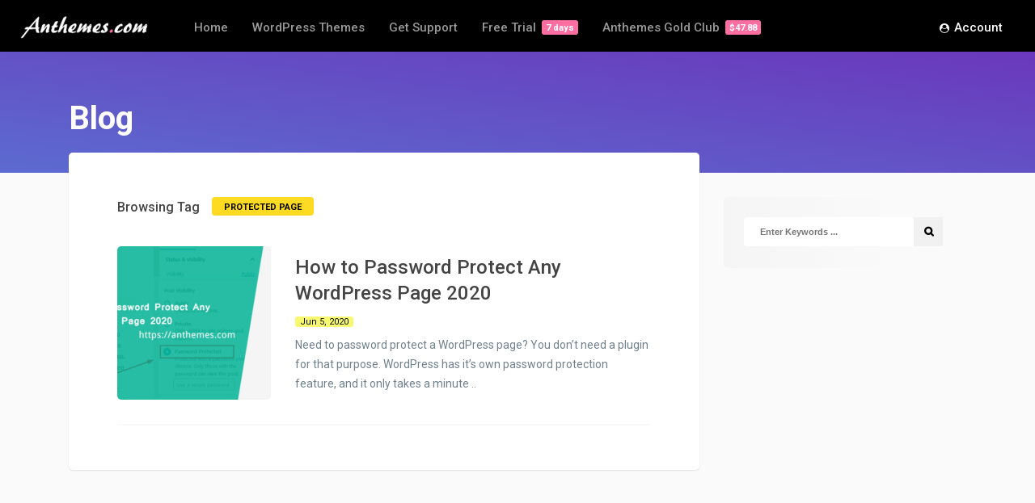

--- FILE ---
content_type: text/html; charset=UTF-8
request_url: https://anthemes.com/tag/protected-page/
body_size: 5403
content:
<!DOCTYPE HTML>
<html lang="en-US">
<head> 
    <meta http-equiv="Content-Type" content="text/html; charset=UTF-8" />
    <meta name="viewport" content="width=device-width, initial-scale=1"> 
    <meta name='robots' content='index, follow, max-image-preview:large, max-snippet:-1, max-video-preview:-1' />

	<!-- This site is optimized with the Yoast SEO plugin v22.6 - https://yoast.com/wordpress/plugins/seo/ -->
	<title>protected page Archives - Anthemes.com</title>
	<link rel="canonical" href="https://anthemes.com/tag/protected-page/" />
	<meta property="og:locale" content="en_US" />
	<meta property="og:type" content="article" />
	<meta property="og:title" content="protected page Archives - Anthemes.com" />
	<meta property="og:url" content="https://anthemes.com/tag/protected-page/" />
	<meta property="og:site_name" content="Anthemes.com" />
	<meta name="twitter:card" content="summary_large_image" />
	<script type="application/ld+json" class="yoast-schema-graph">{"@context":"https://schema.org","@graph":[{"@type":"CollectionPage","@id":"https://anthemes.com/tag/protected-page/","url":"https://anthemes.com/tag/protected-page/","name":"protected page Archives - Anthemes.com","isPartOf":{"@id":"https://anthemes.com/#website"},"primaryImageOfPage":{"@id":"https://anthemes.com/tag/protected-page/#primaryimage"},"image":{"@id":"https://anthemes.com/tag/protected-page/#primaryimage"},"thumbnailUrl":"https://anthemes.com/wp-content/uploads/2020/06/password-protect-wordpress-page.png","breadcrumb":{"@id":"https://anthemes.com/tag/protected-page/#breadcrumb"},"inLanguage":"en-US"},{"@type":"ImageObject","inLanguage":"en-US","@id":"https://anthemes.com/tag/protected-page/#primaryimage","url":"https://anthemes.com/wp-content/uploads/2020/06/password-protect-wordpress-page.png","contentUrl":"https://anthemes.com/wp-content/uploads/2020/06/password-protect-wordpress-page.png","width":750,"height":400,"caption":"password protect a WordPress page"},{"@type":"BreadcrumbList","@id":"https://anthemes.com/tag/protected-page/#breadcrumb","itemListElement":[{"@type":"ListItem","position":1,"name":"Home","item":"https://anthemes.com/"},{"@type":"ListItem","position":2,"name":"protected page"}]},{"@type":"WebSite","@id":"https://anthemes.com/#website","url":"https://anthemes.com/","name":"Anthemes.com","description":"Premium WordPress Themes for Bloggers","potentialAction":[{"@type":"SearchAction","target":{"@type":"EntryPoint","urlTemplate":"https://anthemes.com/?s={search_term_string}"},"query-input":"required name=search_term_string"}],"inLanguage":"en-US"}]}</script>
	<!-- / Yoast SEO plugin. -->


<link rel='dns-prefetch' href='//fonts.googleapis.com' />
<link rel="alternate" type="application/rss+xml" title="Anthemes.com &raquo; Feed" href="https://anthemes.com/feed/" />
<link rel="alternate" type="application/rss+xml" title="Anthemes.com &raquo; Comments Feed" href="https://anthemes.com/comments/feed/" />
<link rel="alternate" type="application/rss+xml" title="Anthemes.com &raquo; protected page Tag Feed" href="https://anthemes.com/tag/protected-page/feed/" />
<link rel='stylesheet' id='wp-block-library-css' href='https://anthemes.com/wp-includes/css/dist/block-library/style.min.css?ver=6.5.7' type='text/css' media='all' />
<style id='classic-theme-styles-inline-css' type='text/css'>
/*! This file is auto-generated */
.wp-block-button__link{color:#fff;background-color:#32373c;border-radius:9999px;box-shadow:none;text-decoration:none;padding:calc(.667em + 2px) calc(1.333em + 2px);font-size:1.125em}.wp-block-file__button{background:#32373c;color:#fff;text-decoration:none}
</style>
<style id='global-styles-inline-css' type='text/css'>
body{--wp--preset--color--black: #000000;--wp--preset--color--cyan-bluish-gray: #abb8c3;--wp--preset--color--white: #ffffff;--wp--preset--color--pale-pink: #f78da7;--wp--preset--color--vivid-red: #cf2e2e;--wp--preset--color--luminous-vivid-orange: #ff6900;--wp--preset--color--luminous-vivid-amber: #fcb900;--wp--preset--color--light-green-cyan: #7bdcb5;--wp--preset--color--vivid-green-cyan: #00d084;--wp--preset--color--pale-cyan-blue: #8ed1fc;--wp--preset--color--vivid-cyan-blue: #0693e3;--wp--preset--color--vivid-purple: #9b51e0;--wp--preset--gradient--vivid-cyan-blue-to-vivid-purple: linear-gradient(135deg,rgba(6,147,227,1) 0%,rgb(155,81,224) 100%);--wp--preset--gradient--light-green-cyan-to-vivid-green-cyan: linear-gradient(135deg,rgb(122,220,180) 0%,rgb(0,208,130) 100%);--wp--preset--gradient--luminous-vivid-amber-to-luminous-vivid-orange: linear-gradient(135deg,rgba(252,185,0,1) 0%,rgba(255,105,0,1) 100%);--wp--preset--gradient--luminous-vivid-orange-to-vivid-red: linear-gradient(135deg,rgba(255,105,0,1) 0%,rgb(207,46,46) 100%);--wp--preset--gradient--very-light-gray-to-cyan-bluish-gray: linear-gradient(135deg,rgb(238,238,238) 0%,rgb(169,184,195) 100%);--wp--preset--gradient--cool-to-warm-spectrum: linear-gradient(135deg,rgb(74,234,220) 0%,rgb(151,120,209) 20%,rgb(207,42,186) 40%,rgb(238,44,130) 60%,rgb(251,105,98) 80%,rgb(254,248,76) 100%);--wp--preset--gradient--blush-light-purple: linear-gradient(135deg,rgb(255,206,236) 0%,rgb(152,150,240) 100%);--wp--preset--gradient--blush-bordeaux: linear-gradient(135deg,rgb(254,205,165) 0%,rgb(254,45,45) 50%,rgb(107,0,62) 100%);--wp--preset--gradient--luminous-dusk: linear-gradient(135deg,rgb(255,203,112) 0%,rgb(199,81,192) 50%,rgb(65,88,208) 100%);--wp--preset--gradient--pale-ocean: linear-gradient(135deg,rgb(255,245,203) 0%,rgb(182,227,212) 50%,rgb(51,167,181) 100%);--wp--preset--gradient--electric-grass: linear-gradient(135deg,rgb(202,248,128) 0%,rgb(113,206,126) 100%);--wp--preset--gradient--midnight: linear-gradient(135deg,rgb(2,3,129) 0%,rgb(40,116,252) 100%);--wp--preset--font-size--small: 13px;--wp--preset--font-size--medium: 20px;--wp--preset--font-size--large: 36px;--wp--preset--font-size--x-large: 42px;--wp--preset--spacing--20: 0.44rem;--wp--preset--spacing--30: 0.67rem;--wp--preset--spacing--40: 1rem;--wp--preset--spacing--50: 1.5rem;--wp--preset--spacing--60: 2.25rem;--wp--preset--spacing--70: 3.38rem;--wp--preset--spacing--80: 5.06rem;--wp--preset--shadow--natural: 6px 6px 9px rgba(0, 0, 0, 0.2);--wp--preset--shadow--deep: 12px 12px 50px rgba(0, 0, 0, 0.4);--wp--preset--shadow--sharp: 6px 6px 0px rgba(0, 0, 0, 0.2);--wp--preset--shadow--outlined: 6px 6px 0px -3px rgba(255, 255, 255, 1), 6px 6px rgba(0, 0, 0, 1);--wp--preset--shadow--crisp: 6px 6px 0px rgba(0, 0, 0, 1);}:where(.is-layout-flex){gap: 0.5em;}:where(.is-layout-grid){gap: 0.5em;}body .is-layout-flex{display: flex;}body .is-layout-flex{flex-wrap: wrap;align-items: center;}body .is-layout-flex > *{margin: 0;}body .is-layout-grid{display: grid;}body .is-layout-grid > *{margin: 0;}:where(.wp-block-columns.is-layout-flex){gap: 2em;}:where(.wp-block-columns.is-layout-grid){gap: 2em;}:where(.wp-block-post-template.is-layout-flex){gap: 1.25em;}:where(.wp-block-post-template.is-layout-grid){gap: 1.25em;}.has-black-color{color: var(--wp--preset--color--black) !important;}.has-cyan-bluish-gray-color{color: var(--wp--preset--color--cyan-bluish-gray) !important;}.has-white-color{color: var(--wp--preset--color--white) !important;}.has-pale-pink-color{color: var(--wp--preset--color--pale-pink) !important;}.has-vivid-red-color{color: var(--wp--preset--color--vivid-red) !important;}.has-luminous-vivid-orange-color{color: var(--wp--preset--color--luminous-vivid-orange) !important;}.has-luminous-vivid-amber-color{color: var(--wp--preset--color--luminous-vivid-amber) !important;}.has-light-green-cyan-color{color: var(--wp--preset--color--light-green-cyan) !important;}.has-vivid-green-cyan-color{color: var(--wp--preset--color--vivid-green-cyan) !important;}.has-pale-cyan-blue-color{color: var(--wp--preset--color--pale-cyan-blue) !important;}.has-vivid-cyan-blue-color{color: var(--wp--preset--color--vivid-cyan-blue) !important;}.has-vivid-purple-color{color: var(--wp--preset--color--vivid-purple) !important;}.has-black-background-color{background-color: var(--wp--preset--color--black) !important;}.has-cyan-bluish-gray-background-color{background-color: var(--wp--preset--color--cyan-bluish-gray) !important;}.has-white-background-color{background-color: var(--wp--preset--color--white) !important;}.has-pale-pink-background-color{background-color: var(--wp--preset--color--pale-pink) !important;}.has-vivid-red-background-color{background-color: var(--wp--preset--color--vivid-red) !important;}.has-luminous-vivid-orange-background-color{background-color: var(--wp--preset--color--luminous-vivid-orange) !important;}.has-luminous-vivid-amber-background-color{background-color: var(--wp--preset--color--luminous-vivid-amber) !important;}.has-light-green-cyan-background-color{background-color: var(--wp--preset--color--light-green-cyan) !important;}.has-vivid-green-cyan-background-color{background-color: var(--wp--preset--color--vivid-green-cyan) !important;}.has-pale-cyan-blue-background-color{background-color: var(--wp--preset--color--pale-cyan-blue) !important;}.has-vivid-cyan-blue-background-color{background-color: var(--wp--preset--color--vivid-cyan-blue) !important;}.has-vivid-purple-background-color{background-color: var(--wp--preset--color--vivid-purple) !important;}.has-black-border-color{border-color: var(--wp--preset--color--black) !important;}.has-cyan-bluish-gray-border-color{border-color: var(--wp--preset--color--cyan-bluish-gray) !important;}.has-white-border-color{border-color: var(--wp--preset--color--white) !important;}.has-pale-pink-border-color{border-color: var(--wp--preset--color--pale-pink) !important;}.has-vivid-red-border-color{border-color: var(--wp--preset--color--vivid-red) !important;}.has-luminous-vivid-orange-border-color{border-color: var(--wp--preset--color--luminous-vivid-orange) !important;}.has-luminous-vivid-amber-border-color{border-color: var(--wp--preset--color--luminous-vivid-amber) !important;}.has-light-green-cyan-border-color{border-color: var(--wp--preset--color--light-green-cyan) !important;}.has-vivid-green-cyan-border-color{border-color: var(--wp--preset--color--vivid-green-cyan) !important;}.has-pale-cyan-blue-border-color{border-color: var(--wp--preset--color--pale-cyan-blue) !important;}.has-vivid-cyan-blue-border-color{border-color: var(--wp--preset--color--vivid-cyan-blue) !important;}.has-vivid-purple-border-color{border-color: var(--wp--preset--color--vivid-purple) !important;}.has-vivid-cyan-blue-to-vivid-purple-gradient-background{background: var(--wp--preset--gradient--vivid-cyan-blue-to-vivid-purple) !important;}.has-light-green-cyan-to-vivid-green-cyan-gradient-background{background: var(--wp--preset--gradient--light-green-cyan-to-vivid-green-cyan) !important;}.has-luminous-vivid-amber-to-luminous-vivid-orange-gradient-background{background: var(--wp--preset--gradient--luminous-vivid-amber-to-luminous-vivid-orange) !important;}.has-luminous-vivid-orange-to-vivid-red-gradient-background{background: var(--wp--preset--gradient--luminous-vivid-orange-to-vivid-red) !important;}.has-very-light-gray-to-cyan-bluish-gray-gradient-background{background: var(--wp--preset--gradient--very-light-gray-to-cyan-bluish-gray) !important;}.has-cool-to-warm-spectrum-gradient-background{background: var(--wp--preset--gradient--cool-to-warm-spectrum) !important;}.has-blush-light-purple-gradient-background{background: var(--wp--preset--gradient--blush-light-purple) !important;}.has-blush-bordeaux-gradient-background{background: var(--wp--preset--gradient--blush-bordeaux) !important;}.has-luminous-dusk-gradient-background{background: var(--wp--preset--gradient--luminous-dusk) !important;}.has-pale-ocean-gradient-background{background: var(--wp--preset--gradient--pale-ocean) !important;}.has-electric-grass-gradient-background{background: var(--wp--preset--gradient--electric-grass) !important;}.has-midnight-gradient-background{background: var(--wp--preset--gradient--midnight) !important;}.has-small-font-size{font-size: var(--wp--preset--font-size--small) !important;}.has-medium-font-size{font-size: var(--wp--preset--font-size--medium) !important;}.has-large-font-size{font-size: var(--wp--preset--font-size--large) !important;}.has-x-large-font-size{font-size: var(--wp--preset--font-size--x-large) !important;}
.wp-block-navigation a:where(:not(.wp-element-button)){color: inherit;}
:where(.wp-block-post-template.is-layout-flex){gap: 1.25em;}:where(.wp-block-post-template.is-layout-grid){gap: 1.25em;}
:where(.wp-block-columns.is-layout-flex){gap: 2em;}:where(.wp-block-columns.is-layout-grid){gap: 2em;}
.wp-block-pullquote{font-size: 1.5em;line-height: 1.6;}
</style>
<link rel='stylesheet' id='anthemes-wp-style-css' href='https://anthemes.com/wp-content/themes/anthemes-wp/style.css?ver=2.21' type='text/css' media='all' />
<link rel='stylesheet' id='anthemes-wp-default-css' href='https://anthemes.com/wp-content/themes/anthemes-wp/css/colors/default.css?ver=2.21' type='text/css' media='all' />
<link rel='stylesheet' id='anthemes-wp-responsive-css' href='https://anthemes.com/wp-content/themes/anthemes-wp/css/responsive.css?ver=2.21' type='text/css' media='all' />
<link rel='stylesheet' id='anthemes-wp-fontawesome-css' href='https://anthemes.com/wp-content/themes/anthemes-wp/css/font-awesome-4.7.0/css/font-awesome.min.css?ver=4.7.0' type='text/css' media='all' />
<link rel='stylesheet' id='anthemes_wp_fonts-css' href='//fonts.googleapis.com/css?family=Roboto%3A400%2C500%2C700%7CDawning+of+a+New+Day&#038;ver=1.0.0' type='text/css' media='all' />
<script type="text/javascript" src="https://anthemes.com/wp-includes/js/jquery/jquery.min.js?ver=3.7.1" id="jquery-core-js"></script>
<script type="text/javascript" src="https://anthemes.com/wp-includes/js/jquery/jquery-migrate.min.js?ver=3.4.1" id="jquery-migrate-js"></script>
<link rel="https://api.w.org/" href="https://anthemes.com/wp-json/" /><link rel="alternate" type="application/json" href="https://anthemes.com/wp-json/wp/v2/tags/178" /><link rel="EditURI" type="application/rsd+xml" title="RSD" href="https://anthemes.com/xmlrpc.php?rsd" />
<meta name="generator" content="WordPress 6.5.7" />
<style>.mc4wp-checkbox-contact-form-7{clear:both;width:auto;display:block;position:static}.mc4wp-checkbox-contact-form-7 input{float:none;vertical-align:middle;-webkit-appearance:checkbox;width:auto;max-width:21px;margin:0 6px 0 0;padding:0;position:static;display:inline-block!important}.mc4wp-checkbox-contact-form-7 label{float:none;cursor:pointer;width:auto;margin:0 0 16px;display:block;position:static}</style><link rel="icon" href="https://anthemes.com/wp-content/uploads/2019/10/cropped-favicon-32x32.png" sizes="32x32" />
<link rel="icon" href="https://anthemes.com/wp-content/uploads/2019/10/cropped-favicon-192x192.png" sizes="192x192" />
<link rel="apple-touch-icon" href="https://anthemes.com/wp-content/uploads/2019/10/cropped-favicon-180x180.png" />
<meta name="msapplication-TileImage" content="https://anthemes.com/wp-content/uploads/2019/10/cropped-favicon-270x270.png" />
		<style type="text/css" id="wp-custom-css">
			.crisp-client .cc-1brb6 .cc-1yy0g .cc-1no03 .cc-rfbfu .cc-1iwcs .cc-1nvun .cc-qqgts { display: none !important; }		</style>
		 
    <script>
      (function(i,s,o,g,r,a,m){i['GoogleAnalyticsObject']=r;i[r]=i[r]||function(){
      (i[r].q=i[r].q||[]).push(arguments)},i[r].l=1*new Date();a=s.createElement(o),
      m=s.getElementsByTagName(o)[0];a.async=1;a.src=g;m.parentNode.insertBefore(a,m)
      })(window,document,'script','https://www.google-analytics.com/analytics.js','ga');
      ga('create', 'UA-98107313-1', 'auto');
      ga('send', 'pageview');
    </script>
</head>
<body data-rsssl=1 class="archive tag tag-protected-page tag-178 theme-anthemes-wp">


<!-- Begin Header -->
<header>
        <!-- Top bar colors -->
        <div class="main-header">
            <!-- Logo -->  
            <a title="Bring your ideas to life for $3.99/month. That's only $47.88 per year." href="https://anthemes.com/"><img class="logo" src="https://anthemes.com/wp-content/themes/anthemes-wp/images/logo.png" alt="Anthemes.com" /></a>
        
            <!-- Navigation Menu -->
                            <nav>
                    <!-- Menu Toggle btn-->
                    <div class="menu-toggle">
                        <button type="button" id="menu-btn">
                            <span class="icon-bar"></span><span class="icon-bar"></span><span class="icon-bar"></span>
                        </button>
                    </div>                       
                    <ul id="respMenu" class="ant-responsive-menu" data-menu-style="horizontal"><li id="menu-item-4606" class="menu-item menu-item-type-post_type menu-item-object-page menu-item-home menu-item-4606"><a href="https://anthemes.com/">Home</a></li>
<li id="menu-item-4607" class="menu-item menu-item-type-post_type menu-item-object-page menu-item-4607"><a href="https://anthemes.com/wordpress-themes/">WordPress Themes</a></li>
<li id="menu-item-4674" class="menu-item menu-item-type-post_type menu-item-object-page menu-item-4674"><a href="https://anthemes.com/support/">Get Support</a></li>
<li id="menu-item-4678" class="menu-item menu-item-type-post_type menu-item-object-page menu-item-4678"><a href="https://anthemes.com/free-trial/">Free Trial <span>7 days</span></a></li>
<li id="menu-item-4609" class="menu-item menu-item-type-post_type menu-item-object-page menu-item-4609"><a href="https://anthemes.com/pricing/">Anthemes Gold Club <span>$47.88</span></a></li>
<li id="menu-item-4610" class="right menu-item menu-item-type-post_type menu-item-object-page menu-item-4610"><a href="https://anthemes.com/account/"><i class="fa fa-user-circle" aria-hidden="true"></i> Account</a></li>
</ul>                </nav>
             

            <div class="clear"></div>
        </div><!-- end .main-header -->
</header><!-- end #header -->



<div class="subheader-pages">
  <div class="wrap-small">
    <h1>Blog</h1>
  </div>
</div>

<!-- Begin Wrap Content -->
<div class="wrap-fullwidth">

    <!-- Begin Blog Content -->
    <div class="single-content">

                    <h3 class="index-title">Browsing Tag <span>protected page</span></h3>
        
        <div class="clear"></div> 
        <ul class="blog_list">
        
            <li class="post-3130 post type-post status-publish format-standard has-post-thumbnail hentry category-tutorials tag-password-page tag-password-protect tag-protected-page" id="post-3130">

                 
                    <a href="https://anthemes.com/password-protect-wordpress-page/"><img width="190" height="190" src="https://anthemes.com/wp-content/uploads/2020/06/password-protect-wordpress-page-190x190.png" class="attachment-anthemes-wp-thumbnail-blog-index size-anthemes-wp-thumbnail-blog-index wp-post-image" alt="password protect a WordPress page" title="" decoding="async" srcset="https://anthemes.com/wp-content/uploads/2020/06/password-protect-wordpress-page-190x190.png 190w, https://anthemes.com/wp-content/uploads/2020/06/password-protect-wordpress-page-150x150.png 150w, https://anthemes.com/wp-content/uploads/2020/06/password-protect-wordpress-page-40x40.png 40w, https://anthemes.com/wp-content/uploads/2020/06/password-protect-wordpress-page-80x80.png 80w, https://anthemes.com/wp-content/uploads/2020/06/password-protect-wordpress-page-75x75.png 75w, https://anthemes.com/wp-content/uploads/2020/06/password-protect-wordpress-page-20x20.png 20w" sizes="(max-width: 190px) 100vw, 190px" /></a> 
                
                <div class="blog-content">
                    <!-- Title --><h2><a href="https://anthemes.com/password-protect-wordpress-page/">How to Password Protect Any WordPress Page 2020</a></h2>
                    <div class="blog-time">Jun 5, 2020</div>
                                        <p>Need to password protect a WordPress page? You don&#8217;t need a plugin for that purpose. WordPress has it’s own password protection feature, and it only takes a minute ..</p>
                </div>
            </li>

                </ul><!-- end .grid_list -->  
        <div class="clear"></div>

                             
          

    </div><!-- end .single-content -->

    <!-- Begin Sidebar (right) -->
    <div class="sidebar-wrapper">
<aside class="sidebar">
		    <div class="widget widget_search"><form id="searchform2" class="header-search" method="get" action="https://anthemes.com/">
    <input placeholder="Enter Keywords ..." type="text" name="s" id="s" />
    <input type="submit" value="&#xf002;" class="buttonicon" />
</form></div>	 
</aside>
</div>    <!-- end #sidebar  (right) -->    

<div class="clear"></div>
</div><!-- end .wrap-fullwidth -->
<!-- Begin Footer -->
<footer> 
<div class="subheader">
    <div class="subheader-wrap">
        <div class="two-thirds-an">
            <h2>Bring your ideas to life<br> for $3<span class="decimals">.99</span><span>/month</span></h2>
            <p>That's only $47<span class="decimals">.88</span> per year and you get full access to all our 50+ themes, updates and support, as well as all new themes created.</p>
        </div>

        <div class="one-third-an">
            <div class="an-club-price">
                <div class="an-price"><span>$47</span><span class="decimals">.88</span></div>
                <div class="an-month-wrap">
                    <div class="an-month">For 1 Year</div>
                    <div class="an-month-text">Access To All Themes</div>
                </div>
            </div><!-- end .an-club-price -->
            
            <a href="https://anthemes.com/pricing/" class="button-price">Join to Download</a> 
        </div>
    </div><!-- end .subheader-wrap -->
</div><!-- end .subheader --> 


    <div class="footer-copyright">
        <p><a href="https://anthemes.com/wordpress-themes/">Themes</a>
        <a href="https://anthemes.com/blog/">Blog</a>
        <a href="https://anthemes.com/support/">Support</a>
        <a href="https://anthemes.com/pricing/">Pricing</a>
        <a href="https://anthemes.com/about-us/">About</a>
        <a href="https://anthemes.com/account/">Account</a>
        <a href="https://anthemes.com/privacy-policy/">Privacy Policy</a>
        <a href="https://anthemes.com/terms-and-conditions/">Terms &amp; Conditions</a>
        <p><span>Copyright © 2024 Anthemes. All rights reserved.</span></p>
    </div>
     
</footer><!-- end #footer -->

<script type="text/javascript" src="https://anthemes.com/wp-content/themes/anthemes-wp/js/custom.js?ver=1.1" id="anthemes-wp-customjs-js"></script>
</body>
</html>

--- FILE ---
content_type: text/css
request_url: https://anthemes.com/wp-content/themes/anthemes-wp/style.css?ver=2.21
body_size: 17766
content:
/*
Theme Name: Anthemes WP
Theme URI: https://anthemes.com
Description: Anthemes.com Premium WordPress Themes.
Version: 2.21
Author: Anthemes
Author URI: https://anthemes.com
Tags: sticky-post, right-sidebar, custom-colors
Text Domain: anthemes-wp
License: GNU General Public License version 3.0
License URI: http://www.gnu.org/licenses/gpl-3.0.html
fullboxfaq
------------------------------------------------ 

				0.	CSS Reset 
				1.	Layout
				2.  Header
				3.  Home Content
				4.  Entry Content
				5.  Sidebar & Widgets
				6.  Comments
				7.  Contact Form
				8.  Custom Pages 
			    9.  Footer
			   10.  Shortcodes

-------------------------------------------------- */


/*-----------------------------------------------------------------------------
----------------------------- 0 - CSS Reset -----------------------------------
-----------------------------------------------------------------------------*/
html,body,h1,h2,h3,h4,h5,h6,form,li,ul,ol,p,input,select,legend,textarea,fieldset { margin:0; padding:0;}
ul, ol                     { list-style-type: none; }
:focus                     { outline: 0;}
ins                        { text-decoration: none; }
del                        { text-decoration: line-through; }
img                        { border:none;}

h1,h2,h3,h4,h5,h6          { line-height:26px;}
h1                         { font-size: 29px; }
h2                         { font-size: 24px; }
h3                         { font-size: 18px; }
h4                         { font-size: 16px; }
h5                         { font-size: 14px; }
h6                         { font-size: 12px; }

pre                        { background: url(images/bg_pre.png); line-height: 20px; font-size: 12px; display: block;  margin: 14px 0; overflow:hidden; padding: 21px 18px 18px 18px;  }
pre:hover                  { overflow:scroll;}

strong                     { font-weight: bold;}
fieldset                   { border: none;}

.clear                     { clear:both; display:block;}
.sleft                     { float:left;}
.sright                    { float:right;}
iframe                     { border: 0 !important;}

input[type="email"],
input[type="number"],
input[type="search"],
textarea,
input[type="text"],
input[type="tel"],
input[type="url"],
input[type="password"]     { -webkit-appearance: none; height:40px; font-size: 14px; font-weight: bold; border-radius: 4px; }


/*-----------------------------------------------------------------------------
----------------------------- 1 - Layout --------------------------------------
-----------------------------------------------------------------------------*/
*                          { margin: 0; padding: 0; }
html body                  { font: 14px/22px 'Roboto', sans-serif, Helvetica, Arial; font-weight: 400; -webkit-text-size-adjust: none; overflow-x:hidden; }

/* - Header - */
header                     { width: 100%; height: auto; margin: 0 auto; }
.subheader                 { width: 100%; height: 1135px; float: left; }
.subheader-pages           { width: 100%; height: 120px; float: left; padding-top: 30px; }
footer .subheader          { width: 100%; height: 440px !important; float: left; }
.subheader-wrap            { width: 1110px; height: 200px; margin: 120px auto 310px auto; }
.main-header               { width: 1310px; height: 64px; margin: 0 auto; }
.wrap-center               { width: 1320px; height: auto; margin: 0 auto; }
.wrap-small                { width: 1110px; height: auto; margin: 0 auto; }
.wrap-middle               { width: 1320px; height: auto; margin: 0 auto; }

/* - Layout content - */
.white-section             { width: 100%; height: auto; padding: 80px 0 40px 0; background-color: #FFF;}
body.page-template-template-pricing .white-section  { padding-bottom: 50px; }
body.page-template-template-pricing .subheader      { height: 705px;}

body.page-template-template-trial .white-section  { padding-bottom: 50px; }
body.page-template-template-trial .subheader      { height: 680px;} 

.grey-section              { width: 100%; height: auto; padding: 80px 0; margin: 60px 0 0 0; background-color: #fafafa;}
.wrap-fullwidth            { width: 1110px; height: auto; margin: 0 auto 50px auto; }
.wrap-fullwidth-bg         { width: 1110px; height: auto; margin: 125px auto 50px auto; position: relative; z-index: 101; border-radius: 5px; }
.wrap-fullwidth-bg .entry  { width: auto; padding: 35px 60px 50px 60px;}
.wrap-small-bg             { width: 450px; height: auto; margin: 125px auto 50px auto; position: relative; z-index: 101; border-radius: 5px; }
.wrap-small-bg .entry      { width: auto; padding: 15px 60px 30px 60px;}

/* .page-content */
.single-content            { width: 780px; float: left; padding: 0 0 25px 0; border-radius: 5px; margin-top: -25px; }           
.sidebar                   { width: 300px; float: right; margin-left: 0; margin-top: 30px; margin-bottom: 5px; } 


/*-----------------------------------------------------------------------------
----------------------------- 2 - Header --------------------------------------
-----------------------------------------------------------------------------*/
/* -- Logo -- */
.logo                      { float: left; max-height: 60px; position: relative; margin-right: 40px; margin-top: 2px; }
.logo:hover                { opacity: 0.9;} 
 
/* -- Top Header Menu -- */
.ant-responsive-menu       { font-family: 'Roboto', sans-serif; font-size: 15px; padding-top: 4px;} 
.ant-responsive-menu li a span  { float: right; width: auto; height: 12px; text-align: center; line-height: 13px; border-radius: 3px; padding: 3px 5px 3px 5px; margin: 2px 0 0 7px; font-size: 11px; font-weight: 700;}
.ant-responsive-menu li.right   { float: right; }
.ant-responsive-menu li.right a, .ant-responsive-menu li.right a i { color: #fff !important;} 
.ant-responsive-menu li.right ul.sub-menu { width: 160px; margin-left: -50px; }
.ant-responsive-menu li.right ul.sub-menu li { width: 160px; }

 
/* -- Top Header Menu -- */
.ant-responsive-menu       { font-family: 'Roboto', sans-serif; font-size: 15px; padding-top: 4px;} 
.ant-responsive-menu li a span  { float: right; width: auto; height: 12px; text-align: center; line-height: 13px; border-radius: 3px; padding: 3px 5px 3px 5px; margin: 2px 0 0 7px; font-size: 11px; font-weight: 700;}
.ant-responsive-menu li.right   { float: right; }
.ant-responsive-menu li.right a { } 
.ant-responsive-menu li.right ul.sub-menu { width: 160px; margin-left: -50px; }
.ant-responsive-menu li.right ul.sub-menu li { width: 160px; }

/* -- Firefox CSS -- */ 
@-moz-document url-prefix() {
.ant-responsive-menu li a span  { padding: 2px 5px 2px 5px; margin: 3px 0 0 5px;}
.ant-responsive-menu > li > a i { line-height: 24px !important; }
.ant-responsive-menu > li       { margin-top: 5px !important; }
.ant-responsive-menu > li > a > .arrow:before { padding-top: 1.4px; }
.ct-size a                      { padding:2px 10px 4px 10px !important; }
}
 
/*Top level menu link items style*/
.ant-responsive-menu > li  { margin-top: 6px; display: block; float: left; padding: 10px 0 0 0; font-weight: 500 !important; }
.ant-responsive-menu > li > a { display: block; padding: 3px 15px 3px 15px !important; }
.ant-responsive-menu > li > a i { float: left; line-height: 24px; margin: 0 4px 0 0 !important; padding: 0 2px 0 0; font-size: 12px; }
.ant-responsive-menu li.current_page_item a,
.ant-responsive-menu li.current-menu-ancestor a,
.ant-responsive-menu li:hover a,
.ant-responsive-menu li.current-menu-item a,
.ant-responsive-menu li.current-post-parent a,
.ant-responsive-menu li.current-custom-parent a { border-radius: 3px;}
.ant-responsive-menu li .menu-active { position: relative; }
.ant-responsive-menu > li > a > .arrow:before { float: right; margin: -1px -12px 0 5px !important; display: inline; font-size: 10px; height: auto; font-family: "FontAwesome"; content: "\f107"; font-weight: 900; text-shadow: none; width: 10px; }
/*1st sub level menu*/
.ant-responsive-menu li ul { padding: 10px 0; border-bottom-left-radius: 3px; border-bottom-right-radius: 3px; border-top-right-radius: 3px; position: absolute; z-index: 201; margin-left: 0px; border-top: none; display:none; -moz-box-shadow: 0 5px 3px rgba(0,0,0,0.2); -webkit-box-shadow: 0 5px 3px rgba(0,0,0,0.2); box-shadow: 0 5px 3px rgba(0,0,0,0.2); }
.ant-responsive-menu li ul.sub-menu > li a.arrow { border-bottom: none; margin-top: -7px; padding-bottom: 0px !important;}
.ant-responsive-menu li ul.sub-menu li > a > .arrow:before { font-family: 'FontAwesome'; font-size: 12px; content: "\f105"; font-weight: 900; }
.ant-responsive-menu > li > ul.sub-menu { display: none; list-style: none; clear: both; padding: 20px 0; margin: -2px 0 0 0; position: absolute; z-index: 201; }
.ant-responsive-menu li ul.sub-menu > li { width: 210px; }
.ant-responsive-menu li ul.sub-menu li a { margin: 0px 15px; padding: 7px 15px; display: block; font-size: 14px; height: auto; line-height: 1.4em; }
.ant-responsive-menu li ul.sub-menu li:last-child a { border: none;}
.ant-responsive-menu > li > ul.sub-menu > li { position: relative; }
.ant-responsive-menu > li > ul.sub-menu > li ul.sub-menu { position: absolute; left: 200px; top: -10px; display: none; list-style: none; }
.ant-responsive-menu > li > ul.sub-menu > li ul.sub-menu > li ul.sub-menu { position: absolute; left: 185px; top: -10px; display: none; list-style: none; }
.ant-responsive-menu > li > ul.sub-menu li > a > .arrow:before { float: right; margin-top: -17px; margin-right: -18px; display: inline; font-size: 12px; font-family: 'FontAwesome'; height: auto; content: "\f105"; font-weight: 900; text-shadow: none; }
/* -- Menu Toggle Btn -- */
.menu-toggle               { display: none; float: left; width: 100%; }
.menu-toggle .icon-bar     { display: block !important; width: 18px; height: 2px; background-color: #F5F5F5 !important; -webkit-border-radius: 1px; -moz-border-radius: 1px; border-radius: 1px; -webkit-box-shadow: 0 1px 0 rgba(0, 0, 0, 0.25); -moz-box-shadow: 0 1px 0 rgba(0, 0, 0, 0.25); box-shadow: 0 1px 0 rgba(0, 0, 0, 0.25); margin: 3px; }
.menu-toggle .icon-bar:hover { background-color: #F5F5F5 !important; }
.menu-toggle #menu-btn     { float: right; background: #111; border: 1px solid #111; padding: 8px; border-radius: 5px; cursor: pointer; margin: -46px 0 0 0; position: relative; z-index: 202; }
.hide-menu                 { display: none; }

/* -- Responsive Menu Styles -- */
@media screen and (max-width: 1024px) {
    .ant-responsive-menu { 
        float: right; 
        text-align: left;
        opacity: 0; 
        padding: 10px 20px 20px 20px;
        margin-top: 60px;  
        right: 20px; 
        width: 260px; 
        position: absolute; 
        z-index: 201; 
        border-bottom-left-radius: 5px;
        border-bottom-right-radius: 5px;
    }

    .ant-responsive-menu li a { 
        padding: 5px 10px 5px 0px !important;
    }

    .ant-responsive-menu li:last-child { 
        border: none; 
    }

    .ant-responsive-menu > li { 
        float: left;
        padding: 5px 0;
        width: 100%;
    }

    .ant-responsive-menu li.nav-separator { 
        display: none;
    }

    .ant-responsive-menu li a.arrow { 
        padding: 15px 30px !important; 
        margin-right: -40px; 
        margin-top: -17px;
        margin-bottom: -15px;
        display: inline-block; 
        float: right; 
    }

    .ant-responsive-menu li ul.sub-menu > li a.arrow { 
        margin-top: -20px !important;
        margin-bottom: -15px !important;
        margin-right: -10px;
        padding: 15px 30px !important;
        border-bottom: none !important;
    }

    .ant-responsive-menu > li > a > .arrow:before { 
        font-family: 'Font Awesome 6 Free'; 
        float: right; 
        content: "\f105"; 
        font-size: 18px !important; 
        width: 20px; 
        font-weight: 900; 
        color: #FFF !important; 
    }

    li.menu-active > a > .arrow:before { 
        font-family: 'Font Awesome 6 Free'; 
        content: "\f107"; 
        font-weight: 900; 
    }   

    .ant-responsive-menu li ul.sub-menu > li { 
        width: 101%; 
        margin-left: -0.5%; 
        padding-bottom: 0px; 
        padding-top: 0px; 
    }

    .ant-responsive-menu li ul.sub-menu li ul.sub-menu li a { 
        padding-left: 15px; 
    }  

    .ant-responsive-menu li ul.sub-menu li ul.sub-menu li ul.sub-menu li a { 
        padding-left: 15px; 
    }  

    .ant-responsive-menu > li > ul.sub-menu { 
        width: auto;
        position: static; 
        padding: 0px;
        margin: 5px 0 0px 10px !important;
        float: left;
    }

    .ant-responsive-menu > li > ul.sub-menu > li ul.sub-menu { 
        position: static; 
        padding-top: 5px; 
        padding-bottom: 0px; 
        margin-left: 15px;
    }

    .ant-responsive-menu > li > ul.sub-menu > li ul.sub-menu > li ul.sub-menu { 
        position: static; 
        padding-top: 0px; 
        padding-bottom: 0px; 
    }

    .ant-responsive-menu li ul.sub-menu li.menu-active > a > .arrow:before { 
        font-family: 'Font Awesome 6 Free'; 
        content: "\f107"; 
        font-weight: 900; 
    } 
    .ant-responsive-menu > li > ul.sub-menu li > a > .arrow:before {
        margin-right: -53px;
        font-size: 18px !important;
    }
} 

/* -- SubHeader ----- 
-------------------*/
.two-thirds-an          { width: 630px; height: 200px; float: left; }
.one-third-an           { width: 310px; height: auto; position: relative; padding: 30px 30px 33px 30px; border-radius: 6px; float: right; background-color: #FFF;}
.two-thirds-an h1       { text-transform: uppercase; display: inline-block; padding-bottom: 10px; font-size: 18px; font-weight: 600; border-bottom: 1px solid #FFF; color: #FFF; }
.two-thirds-an h1 span  { padding: 1.5px 5px 0px 5px; margin-left: 2px; border-radius: 4px; background-color: #FFF; color: #ff6ea0; }
.two-thirds-an h2       { margin-top: 0px !important;; font-size: 50px; line-height: 1.20; font-weight: 700; color: #FFF;}
.two-thirds-an p        { width: auto; margin-top: 16px; font-size: 20px; line-height: 1.5; color: rgba(255,255,255,0.75); }
.an-club-price          { width: 100%; margin-top: 20px; float: left; }
.an-price               { width: 100px; float: left; margin-left: 15px; }
.an-price del           { font-size: 16px;}
.an-price span          { font-size: 46px; font-weight: 700; color: #444; }
.an-month-wrap          { width: 180px; float: right; margin-top: -2px;}
.an-month               { float: left; margin-top: -9px; font-size: 17px; font-weight: 500; color: #ff6ea0; }
.an-month-text          { float: left; text-transform: uppercase; font-size: 11px; font-weight: 500; color: #999;}

div.an-price span.decimals {
  font-size: 10px;
  font-weight: normal;
  vertical-align: baseline; 
  top: -24px;
  position: relative; 
}


#support-buy .one-third-an {
  width: 300px;
  height: 150px;
  position: relative;
  padding: 30px 30px 33px 30px;
  border-radius: 6px;
  float: none;
  margin: 60px auto 0 auto;
  border: 3px solid #5d68cf;
  background-color: #FFF;
  box-shadow: 0 1px 2px 0 rgba(0,0,0,.1);
}

#support-buy .an-month      { color: #5d68cf; }
#support-buy a.button-price { background-color: #5d68cf; }
#support-buy a.button-price:hover    { background-color: #c864c2; }


/* -- Buttons  -- */
a.button-price          { margin-top: 25px; text-align: center; float: left; width: 100%; cursor: pointer; border-radius: 4px; color: #FFF !important; background-color: #ff6ea0; font-size: 17px; padding: 13px 0 14px 0; display: block; transition: all 0.2s ease-in-out; font-weight: 600; }
a.button-price:hover    { background-color: #c864c2; }
.new-header a.button-price { width: 300px; float: none; margin: 50px auto 20px auto; background-color: #fff; color: #000 !important;}
.new-header a.button-price:hover { background-color: #c864c2; color: #fff !important;}
a#purchase              { font-size: 19px;}
aside p a.button-price  { display: none;}

@media only screen and (max-width: 580px) {
  aside p a.button-price  { display: block; width: 260px; float: none; margin: 30px auto 10px auto; background-color: #000; color: #fff !important;}
}

/* -- Coupon -- */
.ancoupon               { margin: -10px 0 20px 0;}


/*-----------------------------------------------------------------------------
----------------------------- 3 - Home Content --------------------------------
-----------------------------------------------------------------------------*/

/* -- Heading top -- */
.new-header { width: 840px; height: auto; margin: 60px auto 60px auto; }
.new-header h1 { font-size: 68px; line-height: 1.2em; font-weight: 500; text-align: center; color: #FFF;}
.new-header p { font-size: 24px; line-height: 1.2em; text-align: center; color: #FFF;}
.new-header h1 span.decimals {
  font-size: 14px;
  font-weight: normal;
  vertical-align: baseline;
  top: -38px;
  position: relative; 
}

p.subscribe-text span.decimals {
  font-size: 7px !important;
  font-weight: normal;
  vertical-align: baseline;
  top: -7px !important;
  position: relative; 
}

.new-header h1 span { margin-left: -3px;}
.new-header p span.decimals {
  font-size: 9px;
  font-weight: normal;
  vertical-align: baseline;
  top: -10px;
  position: relative; 
}

/* -- Subscribe form top -- */
.subscribe-widget    { width: 380px; margin: 45px auto 15px auto; }
p.subscribe-text     { font-size: 16px; line-height: 24px;} 
.new-header .tooltip                { position: relative; display: block; }
.new-header .tooltip .tooltiptext   { visibility: hidden; width: 230px; height: auto !important; background-color: #000; color: #fff; font-size: 15.5px; line-height: 24px; text-align: center; border-radius: 6px; padding: 10px 15px 15px 15px; position: absolute; z-index: 1; top: 60px; left: 34%; }
.new-header .tooltip .tooltiptext::after { display: none;}
.new-header .tooltip:hover .tooltiptext { visibility: visible; }


/* -- Featured themes (header) -- */
.looks_themes        { width: 1665px; height: 440px; margin: 0 auto; }
.looks_column1       { width: 344px; height: 440px; float: left; }
.looks_column2       { width: 560px; height: 440px; float: left; }
.looks_column3       { width: 368px; height: 440px; float: left; }
.looks_column4       { width: 393px; height: 440px; float: left; }

.looks_column1 a:nth-child(1) img { width: 280px; height: 200px; opacity: 0.4; object-fit: cover; object-position: top; margin: 0 0 0 40px; }
.looks_column1 a:nth-child(2) img { width: 340px; height: 270px; opacity: 0.8; float: left; object-fit: cover; object-position: top; margin: 40px 0 0 0px; }

.looks_column2 a:nth-child(1) img { width: 480px; height: 300px; object-fit: cover; object-position: top; margin: 30px 0 0 40px; }
.looks_column2 a:nth-child(2) img { width: 480px; height: 180px; opacity: 0.7; object-fit: cover; object-position: top; margin: 40px 0 0 73px; }

.looks_column3 a:nth-child(1) img { width: 360px; height: 230px; opacity: 0.7; object-fit: cover; object-position: top; margin: 10px 0 0 10px; }
.looks_column3 a:nth-child(2) img { width: 320px; height: 250px; opacity: 0.6; object-fit: cover; object-position: top; margin: 40px 0 0 44px; }

.looks_column4 a:nth-child(1) img { width: 260px; height: 170px; opacity: 0.7; object-fit: cover; object-position: top; margin: -25px 0 0 70px; }
.looks_column4 a:nth-child(2) img { width: 256px; height: 150px; opacity: 0.4; object-fit: cover; object-position: top; margin: 40px 0 0 50px; }
.looks_column4 a:nth-child(3) img { width: 340px; height: 200px; opacity: 0.3; float: right; object-fit: cover; object-position: top; margin: 43px 0 0 0px; }

.looks_themes img {
  border-top: 10px solid #fafafa; 
  border-top-right-radius: 4px;
  border-top-left-radius: 4px;
  border-bottom-left-radius: 4px;
  border-bottom-right-radius: 4px;
  -webkit-box-shadow: 0 2px 16px rgba(0,0,0,.3);
  box-shadow: 0 2px 16px rgba(0,0,0,.3); 
  -webkit-transition: opacity .3s ease;
  transition: opacity .3s ease;
}

.looks_themes a:hover img { opacity: 1;}
.above_looks_themes  { width: 100%; height: 130px; background-color: #fff; float: left; margin-top: -75px; margin-bottom: -40px; position: relative;}



/* -- Featured Posts -- */
#featured-slider-wrap    { width: 100%; height: 366px; float: left; margin-top: -185px; }
ul.featured-posts        { width: 1347px; height: 366px; margin: 0 auto; display: none; overflow-x:hidden; }
ul.featured-posts li     { width: 415px; height: 350px; margin: 0 17px; float: left; overflow:hidden; border-top-left-radius: 5px; border-top-right-radius: 5px; }
ul.featured-posts li img { width: 415px; height: 350px; object-fit: cover; }
ul.featured-posts li:hover img { filter: alpha(opacity=0); opacity: 0.70;  }
ul.featured-posts li     { background-color: #FFF; border-bottom: 5px solid #eeeded; -webkit-box-shadow: 0 1px 2px rgba(68,68,68,0.2); box-shadow: 0 1px 2px rgba(68,68,68,0.2); } 
ul.featured-posts li div.topweb { width: 100%; height: 16px; float: left; background-color: #FFF; border-bottom: 1px solid #f1f1f1;}
ul.featured-posts li div.topweb i { font-size: 14px; color: #d8d8d8; }
ul.featured-posts li div.topweb .faicon { margin: -3px 0 0 10px;}

/* -- Slider Nav -- */
ul.featured-posts:hover .owl-prev  { opacity: 1; left: 30px;  -webkit-transition: 1s; -moz-transition: 1s; transition: 1s;}
ul.featured-posts:hover .owl-next  { opacity: 1; right: 30px; -webkit-transition: 1s; -moz-transition: 1s; transition: 1s; }
ul.featured-posts .owl-prev, ul.featured-posts .owl-next { margin-top: -210px !important; position: relative; border-radius: 2px; opacity: 0; -webkit-transition: all .3s ease; -moz-transition: all .3s ease; transition: all .3s ease; }
.owl-prev i, .owl-next i          { font-size: 22px;}
.owl-prev                         { float: left; left: -5px; position: relative; padding: 27px 14px 24px 12px; }
.owl-next                         { float: right; right: -5px; position: relative;  padding: 27px 12px 24px 14px; } 
 
/* -- Home SubTitle & Title -- */ 
span.an-subtitle          { font-family: 'Dawning of a New Day', cursive; font-size: 40px; font-weight: bold; padding-bottom: 15px; text-align: center; display: block; text-transform: lowercase; color: #ff6ea0; }
h2.an-titlesection        { font-size: 30px; text-align: center; font-weight: 600; color: #444; }
h2.an-titlesection span   { font-size: 24px; text-transform: uppercase; padding: 0 5px; border-radius: 4px; background: linear-gradient(to bottom left, #6f27b5 -33%, #5c6bd0); color: #FFF; }
 
/* -- Home top box -- */ 
.home-top-box             { background-color: #fff; position: relative; clear: both; margin: 25px 0 40px 0; padding: 20px 0; border-radius: 6px; font-size: 20px; text-align: center; border: 1px solid #eeeded; color: #444; font-weight: 500; line-height: 32px; }
.home-top-box span.decimals {
  font-size: 9px;
  font-weight: normal;
  vertical-align: baseline;
  top: -8px;
  position: relative; 
}


.wrap-small aside {
  position: relative;
  padding: 1.5rem; 
  width: 96%;
  border-top: 4px solid;
  border-left: 4px solid;
  border-bottom: 4px solid;
  border-image-slice: 1;
  border-image-source: linear-gradient(90deg, #5F6AD4, transparent);
  margin-bottom: 70px;
}
.wrap-small aside p  { font-size: 20px; text-align: center; color: #444; font-weight: 500; line-height: 32px;  }
.wrap-small aside small {
  position: absolute;
  left: -1.5rem;
  top: calc(-1.25rem - 2px);
  height: 2.5rem;
  font-size: 0.95em;
  font-weight: 600;
  letter-spacing: 0.05em;
  text-transform: uppercase;
  display: flex;
  align-items: center;
  padding: 0 1.4em 0 0.5rem;
  background-color: #FFF;
}

.wrap-small aside code { 
  font-size: 0.875em;
  font-weight: 600;
  display: inline-block;
  padding: 2px 15px;
  border-radius: 4px;
  background-color: rgba(255, 110, 160, 0.25);
}

@media only screen and (max-width: 780px) {
  .wrap-small aside code { 
    margin-bottom: 20px;
  }
}


/* -- Home 4boxes -- */ 
.homeone_fourth, .homeone_fourth_last { float:left; width:23.5%; margin-bottom:30px; margin-right:2%; text-align: center; }
.homeone_fourth_last                  { margin-right:0;}
.homeone_fourth h3, .homeone_fourth_last h3 { font-size: 18px; margin-bottom: 15px; text-align: center; color: #444; }
.homeone_fourth p, .homeone_fourth_last p { font-size: 16px; line-height: 1.7; font-weight: 400; color: #71818c; }
.homeone_fourth img, .homeone_fourth_last img { margin-bottom: 15px; }

/* -- Themes -- */ 
body.page-template-template-trial ul.themes-grid { margin-top: 75px; }
ul.themes-grid            { width: 1140px; float: left; height: auto; margin: 50px 0 0 -30px; }
ul.themes-grid li         { width: 300px; height: auto; float: left; margin: 0 0 40px 30px; padding: 25px; background-color: #fff; border-radius: 5px; box-shadow: 0 1px 1px 0 rgba(0,0,0,.1); }
ul.themes-grid li img     { width: 300px; height: 330px; float: left; object-fit: cover; object-position: top; border-bottom: 5px solid #eeeded; -webkit-box-shadow: 0 1px 2px rgba(68,68,68,0.4); box-shadow: 0 1px 2px rgba(68,68,68,0.4); border-bottom-right-radius: 5px; border-bottom-left-radius: 5px; }
ul.themes-grid li img:hover { filter: alpha(opacity=0); opacity: 0.80; }
ul.themes-grid li h3      { float: left; margin-top: 20px; font-size: 18px !important; font-weight: 500; line-height: 26px; }
ul.themes-grid li h3 span { font-size: 10px; vertical-align: middle; top: -10px; display: inline-block; position: relative; line-height: 13px; padding: 0 6px; margin: 0 2px; border-radius: 3px;  background-color: #f9f871; }
ul.themes-grid li h3 a    { color: #444;}
ul.themes-grid li div.thcats  { width: 100%; float: left; font-size: 12px; color: #b5b5b5; text-transform: capitalize; }
ul.themes-grid li div.thcats span:last-child { display: none;}
ul.themes-grid li div.topweb { width: 100%; height: 16px; float: left; background-color: #FFF; border-bottom: 1px solid #f1f1f1; border-top-left-radius: 5px; border-top-right-radius: 5px; box-shadow: 0 1px 1px 0 rgba(0,0,0,.1);}
ul.themes-grid li div.topweb i { font-size: 16px; color: #d8d8d8; }
ul.themes-grid li div.topweb .faicon { margin: -1px 0 0 10px;}
ul.themes-grid li.full-notice { width: 80%; margin: 0 auto !important; float: none; background: transparent; box-shadow: none !important; }

div.allthemesbtn          { margin: 20px auto 0 auto; width: 250px; }
a.allthemes-btn           { display: inline-block; text-align: center; width: 250px; height: 23px; padding: 13px 0 14px 0; border-radius: 4px; color: #FFF !important; background-color: #5d68cf; font-size: 17px; transition: all 0.2s ease-in-out; font-weight: 600; }
a.allthemes-btn:hover     { background-color: #c864c2; }

/* -- News Home -- */ 
ul.home-news              { width: 1140px; float: left; height: auto; margin: 57px 0 0 -30px; }
ul.home-news li           { width: 225px; height: 80px; float: left; padding: 15px; margin: 0 0 40px 30px; border-radius: 5px; box-shadow: 0 1px 1px 0 rgba(0,0,0,.1); }
ul.home-news li img       { width: 60px; height: 80px; border-radius: 3px; float: left; object-fit: cover; }
ul.home-news li h3        { float: left; font-size: 15px !important; font-weight: 500; line-height: 20px; }
ul.home-news li h3 a      { color: #444;}
ul.home-news li span      { float: left; color: #444; font-size: 10px; line-height: 13px; padding: 0 6px; margin: 0 0 7px 0; border-radius: 3px;  background-color: #f9f9f9; }
ul.home-news li:hover span { background-color: #f9f871;  }
ul.home-news li h3 a:hover{ text-decoration: underline;}
ul.home-news li div.hnews-content { margin-left: 75px; }
ul.home-news li div.hncats i { font-size: 7px; margin-left: 3px;}

/* -- Blog News Index -- */ 
ul.blog_list              { width: 660px; margin: 0 auto; padding: 55px 0; }        
ul.blog_list li           { width: 660px; height: 190px; float: left; margin: 0 0 30px 0; padding-bottom: 30px; border-bottom: 2px solid #fafafa; }
ul.blog_list li img       { width: 190px; height: 190px; float: left; object-fit: cover; border-radius: 5px; }
ul.blog_list li div.blog-content { margin-left: 220px; }
ul.blog_list li p         { font-size: 14px; line-height: 24px; font-weight: 400; float: left; padding-top: 7px; color: #71818c;}
ul.blog_list li h2        { overflow-wrap: break-word; word-wrap: break-word; margin: 10px 50px 7px 0; font-size: 24px !important; font-weight: 500; line-height: 32px; }
ul.blog_list li h2 a      { color: #444;}
ul.blog_list li h2 a:hover{ text-decoration: underline;}
ul.blog_list li div.blog-time{ font-size: 11px; display: inline-block; line-height: 13px; padding: 0 6px; border-radius: 3px;  background-color: #f9f871; }

/* -- Index file Title -- */
h3.index-title          { float: left; margin: 55px 0 -20px 60px; font-size: 16px; font-weight: 500; }
h3.index-title span     { float: right; font-size: 11px; font-weight: 700; text-transform: uppercase; }
h3.index-title span     { height: 23px; display: inline-block; padding: 0 15px 0 15px; border-radius: 4px; margin-left: 15px; }

/* -- Pagination -- */
.wp-pagenavi                      { float: none; width: 100%; text-align: center; padding: 0 0 50px 0; font-size: 15px; }
.wp-pagenavi a, .wp-pagenavi span { display: inline-block; padding:5px 13px; -webkit-transition: 1s; -moz-transition: 1s; transition: 1s;  list-style: none;  margin: 0; border-radius: 2px; -moz-border-radius: 2px; -webkit-border-radius: 2px; margin-right:1px; font-size:12px; font-weight:bold; }
.wp-pagenavi a:hover { border-radius: 2px; -moz-border-radius: 2px; -webkit-border-radius: 2px; }
.wp-pagenavi span.current         { border-radius: 2px; -moz-border-radius: 2px; -webkit-border-radius: 2px;}

/* -- Support Page -- 
-------------------*/
h2.title-support        { text-align: center; margin-bottom: 15px;} 
.fullboxs               { width: 990px; height: auto; margin: -40px auto 0 auto; }
/* -- 1st Box Support -- */
.stboxs                 { width: 400px; height: 380px; margin-bottom: 20px; float: left; padding: 75px 50px; border-radius: 4px; border: 1px solid #5d68cf; background-color: #FFF; box-shadow: 0 1px 2px 0 rgba(0,0,0,.1); }
.stboxs h3              { margin-top: 5px; text-align: center; font-size: 28px; line-height: 28px;}
.stboxs p               { margin: 30px 0; text-align: center; font-size: 17px; line-height: 28px;}
.stboxs img             { display: block; text-align: center; margin: 35px auto;}
a.button-stboxs         { text-align: center; margin: 0 auto; width: 280px; border-radius: 4px; color: #FFF !important; background-color: #5d68cf; font-size: 17px; padding: 13px 0 13px 0; display: block; transition: all 0.2s ease-in-out; font-weight: 600; }
a.button-stboxs:hover   { background-color: #c864c2; }
/* -- 2nd Box Support -- */
.ndboxs                 { width: 330px; height: 350px; float: right; padding: 50px;  margin-top: 40px; border-radius: 4px; background-color: #FFF; box-shadow: 0 1px 2px 0 rgba(0,0,0,.1); }
.ndboxs h3              { text-align: center; font-size: 24px; line-height: 24px;}
.ndboxs p               { margin: 30px 0; text-align: center; font-size: 17px; line-height: 28px;}
.ndboxs img             { display: block; text-align: center; margin: 35px auto;}
a.button-ndboxs         { text-align: center; margin: 0 auto; width: 220px; border-radius: 4px; color: #FFF !important; background-color: #c864c2; font-size: 17px; padding: 13px 0 13px 0; display: block; transition: all 0.2s ease-in-out; font-weight: 600; }
a.button-ndboxs:hover   { background-color: #5d68cf; }
/* -- FAQ Support -- */
.fullboxfaq             { width: 600px; height: auto; margin: 60px auto 40px auto; padding: 40px 60px 50px 60px; border-radius: 10px; border: 5px solid #fafafa; box-shadow: 0 1px 4px 0 rgba(0,0,0,.1); }
.fullboxfaq h4          { font-size: 18px; font-weight: 500; }
.fullboxfaq p           { margin: 20px 0; font-size: 16px; line-height: 28px; color: #71818c;}
.fullboxfaq p a         { color: #ff6ea0; }
.fullboxfaq p a:hover   { color: #000 !important; }

.fullboxfaq h3          { font-size: 16px; margin-top: 20px; }
.fullboxfaq li          { font-size: 16px; line-height: 28px; color: #71818c;}

ul.support-list-positive li::before {
    font-family: 'FontAwesome'; 
    content: "\f164";
    color: #28a745;
    margin-right: 5px;
    font-size: 14px; 
}

ul.support-list-negative li::before {
    font-family: 'FontAwesome'; 
    content: "\f165";
    color: #dc3545;
    margin-right: 5px;
    font-size: 14px;
}


/* -- Pricing Page -- 
-------------------*/
.pr-box                 { width: 100%; height: auto; float: left; margin: 0 auto 85px 0; padding: 100px 0 70px 0; background-color: #fafafa;}
ul.price-list           { margin: 25px 0 0 20px; float: left;}
ul.price-list li        { font-size: 16px; padding: 7px 0 7px 0px; color: #6d7c90; }
ul.price-list li i      { font-size: 15px; color: #ff6ea0; padding-right: 10px; }
body.page-template-template-pricing .subheader-wrap  { margin: 120px auto 380px auto; }
body.page-template-template-pricing .two-thirds-an  { margin-top: 100px; }
body.page-template-template-pricing .one-third-an { margin-top: -30px; }
body.page-template-template-pricing footer .one-third-an { margin-top: 0px; }
body.page-template-template-pricing footer .two-thirds-an  { margin-top: 0; }

body.page-template-template-trial .subheader-wrap  { margin: 120px auto 380px auto; }
body.page-template-template-trial .two-thirds-an  { margin-top: 100px; }
body.page-template-template-trial .one-third-an { margin-top: -30px; }
body.page-template-template-trial footer .one-third-an { margin-top: 0px; }
body.page-template-template-trial footer .two-thirds-an  { margin-top: 0; }

ul.price-list li:hover  { cursor: help;}
.tooltip                { position: relative; display: inline-block; }
.tooltip .tooltiptext   { visibility: hidden; width: 250px; background-color: #000; color: #fff; font-size: 15.5px; line-height: 24px; text-align: center; border-radius: 6px; padding: 20px; position: absolute; z-index: 1; top: -5px; right: 110%; }
.tooltip .tooltiptext::after { content: ""; position: absolute; top: 25px; left: 100%; margin-top: -5px; border-width: 5px; border-style: solid; border-color: transparent transparent transparent #000; }
.tooltip:hover .tooltiptext { visibility: visible; }

/* -- Tabs -- */
#tabs_wrapper              { margin-top: -10px; }
#tabs                      { list-style: none; padding: 5px 0 4px 0; width: auto; float: left; margin-left: 140px; position: relative; margin-top: -40px; }
#tabs li                   { display: inline; padding: 0;}
#tabs li a                 { padding: 10px 20px 7px 20px; text-decoration: none; outline: none; font-weight: bold; font-size: 12px; border-radius: 5px 5px 0 0; -moz-border-radius: 5px 5px 0 0; -webkit-border-top-left-radius: 5px; -webkit-border-top-right-radius: 5px;}
#tabs_content_container    { border-top: none; padding: 20px; width: auto; }
.tab_content               { display: none; }
#tabs_wrapper .one-third-an { margin-right: -20px;} 

/* -- Tabs -- */
#tabs_container            { }
#tabs li a                 { background-color: #222; color: #FFF; }
#tabs li a:hover           { color: #FFF !important;}
#tabs li.active a,
#tabs li.active a:hover    { color: #FFF !important; background-color: #ff6ea0; -moz-box-shadow: 0 1px 5px rgba(0,0,0,0.1); -webkit-box-shadow: 0 1px 5px rgba(0,0,0,0.1); box-shadow: 0 1px 5px rgba(0,0,0,0.1);  }
body.page-template-template-home #tabs { margin-top: 0px; }
#tabs li.tabyellow a       { background-color: #F9F871; color: #333; }
span.trial-span {
  font-size: 13px;
  color: #6d7c90;
  text-align: center;
  display: block;
  margin: 10px auto 0 auto; 
}

/* -- Pre-Sales Page -- 
---------------------*/
body.page-template-template-pre-sales .grey-section { margin-top: -15px; }
body.page-template-template-pre-sales div.wrap-fullwidth-bg  { margin-bottom: 0px; }
.fullboxpresales        { width: 600px; height: auto; margin: 60px auto 40px auto; padding: 40px 60px 50px 60px; border-radius: 10px; background-color: #FFF; box-shadow: 0 1px 2px 0 rgba(0,0,0,.1); }
.fullboxpresales h4     { font-size: 18px; line-height: 30px; font-weight: 500; text-align: center; color: #444;}

/* -- Themes Page -- 
------------------*/
body.page-template-template-themes div.grey-section { margin-top: 0px; }
body.page-template-template-themes div.wrap-fullwidth-bg  { margin-bottom: 30px; }
body.page-template-template-themes ul.themes-grid   { margin-top: -50px; }
body.page-template-template-themes div.home-top-box { margin-top: 25px; border: none; background: linear-gradient(to bottom left, #6f27b5 -33%, #5c6bd0);}
body.page-template-template-themes div.home-top-box a { color: #FFF; }
body.page-template-template-themes div.home-top-box a:hover { opacity: 0.8;}
body.page-template-template-themes .wp-pagenavi,
body.tax-theme2 .wp-pagenavi { margin-top: 20px; margin-bottom: -30px; }
body.page-template-template-themes div.wrap-fullwidth-bg,
body.tax-theme2 div.wrap-fullwidth-bg { width: 100%; border-radius: 0px; }
body.tax-theme2 div.grey-section { margin-top: 0px; }
body.tax-theme2 div.wrap-fullwidth-bg  { margin-bottom: 30px; }
body.tax-theme2 ul.themes-grid   { margin-top: -50px; }
body.tax-theme2 div.home-top-box { margin-top: 25px; border: none; background: linear-gradient(to bottom left, #6f27b5 -33%, #5c6bd0);}
body.tax-theme2 div.home-top-box a { color: #FFF; }
body.tax-theme2 div.home-top-box a:hover { opacity: 0.8;}
ul.themes-categories      { width: 1110px; margin: 0 auto; }
ul.themes-categories li   { float: none; display: inline-block; margin: 5px 30px 22px 0px;}
ul.themes-categories li a { font-size: 14px; font-weight: 400; line-height: 24px; font-weight: 500; color: #000 !important; }
ul.themes-categories li img { height: 20px; margin: 0px 2px -5px 0px; text-align: center; }
ul.themes-categories li:hover { opacity: 0.6;}
ul.themes-categories li.current-menu-item a { color: #ff6ea0 !important;}

/* -- Get Support Page -- 
-----------------------*/
body.page-template-template-get-support .grey-section { margin-top: -15px; }
body.page-template-template-get-support div.wrap-fullwidth-bg  { margin-bottom: 0px; }
ul.support-rules    { width: 100%; height: auto; float: left; padding-top: 10px; list-style-type: none !important;}
ul.support-rules li { width: 230px; height: 180px; text-align: center; font-size: 15px; line-height: 26px; font-weight: 400; color: #71818c; padding: 35px 25px; margin: 0 0 30px 30px; border-radius: 4px; float: left; background-color: #f9f9f9; border-bottom: 1px solid #ccc; }
ul.support-rules li h4 { margin: 0px 0 5px 0; }
ul.support-rules li:hover { border-bottom: 1px solid #c864c2; box-shadow: 0 1px 4px 0 rgba(0,0,0,.1);}

/* -- About Us Page -- 
-----------------------*/
body.page-template-template-about .grey-section { margin-top: -15px; }
body.page-template-template-about div.wrap-fullwidth-bg  { margin-bottom: 0px; }
ul.about-boxes    { width: 100%; height: auto; float: left; list-style-type: none !important;}
ul.about-boxes li { width: 230px; height: 180px; text-align: center; font-size: 15px; line-height: 26px; font-weight: 400; color: #71818c; padding: 45px 25px 70px 25px; margin: 10px 0 30px 30px; border-radius: 4px; float: left; background-color: #f9f9f9; border-bottom: 1px solid #ccc; }
ul.about-boxes li h4 { margin: 10px 0 10px 0; }
ul.about-boxes li:hover { border-bottom: 1px solid #c864c2; box-shadow: 0 1px 4px 0 rgba(0,0,0,.1);}
ul.about-timeline  { width: 100%; height: auto; float: left; margin-top: 5px; }
ul.about-timeline li { float: left; font-weight: 500; padding: 10px 0 20px 0; margin: 0 0 15px 0; border-bottom: 2px dashed #eee; align-items: center; display: flex; }
ul.about-timeline li span { float: left; font-size: 28px; font-weight: 700; color: #444;}
ul.about-timeline li img { float: left; width: 42px; height: 42px; margin: 0px 25px 0 25px;}

/* -- Theme Single Page -- 
------------------------*/
body.single-theme .grey-section { margin-top: -15px; }
body.single-theme div.wrap-fullwidth-bg  { margin-bottom: 0px; }
/* -- Box Left -- */
.box1-themeinfo  { width: 300px; margin: 25px 0 10px 0; height: auto; float: left; }
.box1-themeinfo h1 { margin: 0 0 20px 0 !important; font-size: 52px; line-height: 1.1em !important; color: #444; }
.box1-themeinfo p  { font-size: 19px !important; margin-bottom: 13px; line-height: 1.7em !important; color: #71818c;}
.box1-themeinfo p span { border-bottom: 2px dashed #5d68cf;}
/* -- Box Right -- */
.box2-themeimg   { width: 640px; margin: 25px 0 10px 0; height: auto; float: right; }
.box2-themeimg img { box-shadow: 0 1px 2px 0 rgba(0,0,0,.1); object-fit: cover;}
/* -- Buttons -- */
a.item-btn-join         { margin-top: 15px; text-align: center; float: left; width: 100%; border-radius: 4px; color: #FFF !important; background-color: #ff6ea0; font-size: 17px; padding: 13px 0 14px 0; display: block; transition: all 0.2s ease-in-out; font-weight: 600; }
a.item-btn-join:hover   { background-color: #c864c2; }
a.item-btn-live         { margin-top: 15px; text-align: center; float: left; width: 47.7%; border-radius: 4px; color: #FFF !important; background-color: #5d68cf; font-size: 17px; padding: 13px 0 14px 0; display: block; transition: all 0.2s ease-in-out; font-weight: 600; }
a.item-btn-live:hover   { background-color: #c864c2; }
a.item-btn-hosting      { margin-top: 15px; text-align: center; float: right; width: 47.7%; border-radius: 4px; color: #FFF !important; background-color: #444; font-size: 17px; padding: 13px 0 14px 0; display: block; transition: all 0.2s ease-in-out; font-weight: 600; }
a.item-btn-hosting:hover{ background-color: #c864c2; }
.inactivehosting        { pointer-events: none; cursor: default; opacity: 0.2 }
.stheme-update          { box-shadow: 0 1px 2px 0 rgba(0,0,0,.1); font-size: 16px !important; line-height: 28px; color: #71818c;  display: block; margin: 45px 0 30px 0; padding: 20px 0 20px 25px; border-radius: 4px; background-color: #fafafa; }

a.item-btn-buy          { margin-top: -2px; text-align: center; float: left; width: 49%; border-radius: 4px; color: #FFF !important; background-color: #0fbe7c; font-size: 17px; padding: 13px 0 14px 0; display: block; transition: all 0.2s ease-in-out; font-weight: 600; }        
a.item-btn-trial        { margin-top: -2px; text-align: center; float: right; width: 49%; border-radius: 4px; color: #FFF !important; background-color: #444; font-size: 17px; padding: 13px 0 14px 0; display: block; transition: all 0.2s ease-in-out; font-weight: 600; }
a.item-btn-buy:hover, a.item-btn-trial:hover { cursor: pointer; background-color: #c864c2; }


/* -- Entry Theme -- */
.fullboxtheme           { width: 600px; height: 1000px; overflow-y: scroll; margin: 60px auto 40px auto; padding: 40px 60px 50px 60px; border-radius: 10px; background-color: #FFF; box-shadow: 0 1px 2px 0 rgba(0,0,0,.1); }
.fullboxtheme .entry    { width: auto; height: auto; margin: -25px auto 50px auto; }
.fullboxtheme .entry h2 { border-bottom: 1px solid #f1f1f1; padding-bottom: 15px; margin-bottom: 5px;}
.fullboxtheme::-webkit-scrollbar { width: 8px; }
.fullboxtheme::-webkit-scrollbar-track { box-shadow: 0 1px 2px 0 rgba(0,0,0,.1); -webkit-border-radius: 6px; border-radius: 6px; }
.fullboxtheme::-webkit-scrollbar-thumb { -webkit-border-radius: 6px; border-radius: 6px; background: rgba(200,100,194,1); box-shadow: 0 1px 2px 0 rgba(0,0,0,.1); }
.fullboxtheme::-webkit-scrollbar-thumb:window-inactive { background: rgba(200,100,194,1); }


/* -- Entry Theme Box Price-- */
.single-box-price       { border:1px solid #ff6ea0; font-size: 15px !important; line-height: 28px; color: #71818c;  display: block; margin: 25px 0 0px 0; padding: 15px 0 15px 20px; border-radius: 4px; }
.box1-themeinfo a.button-price { margin-top: -3px; }
.single-box-price ul.price-list           { margin: 0 0 0 0; float: left; list-style-type: none;}
.single-box-price ul.price-list li:hover  { cursor: auto;}
.single-box-price ul.price-list li        { font-size: 15px; padding: 3px 0 3px 0px; color: #444; }
.single-box-price ul.price-list li i      { font-size: 14px; color: #ff6ea0; padding-right: 7px; }

.angrenbtn { background-color: #0fbe7c !important; }
.angrenbtn:hover { background-color: #00a88b !important; }
.angrenborder ul.price-list li i { color: #0fbe7c !important;}
.angrenborder { border:1px solid #0fbe7c; }
.angrenborder { border:1px solid #0fbe7c; border-bottom: none; }

/* -- Small Price Button -- */
div.pricebtn              { float: left; margin: 0 0 -50px -5px; position: relative; z-index: 101; }
div.pricebtn .simplebtn   { padding: 5px 10px 4px 10px; font-size: 14px; }
div.pricebtn .simplebtn i       { padding-right: 0; padding-top: 5px; line-height: 16px;}
div.pricebtn .simplebtn span       { display: none; }
div.pricebtn .simplebtn:hover span { display: inline-block; }
div.pricebtn .simplebtn:hover      { opacity: 1 !important; }


/* -- Downloads Page -- 
----------------------*/
body.page-template-template-downloads .wp-pagenavi { float: left; margin-top: -30px; margin-bottom: 35px; }
ul.download-list      { width: auto; height: auto; float: left; margin: 20px 0 60px 0 !important; }
ul.download-list li   { width: 100%; float: left; font-weight: 500; padding: 10px 0 20px 0 !important; margin: 0 0 15px 0 !important; border-bottom: 2px dashed #eee; align-items: center; display: flex; }
ul.download-list li span { width: 160px; float: left; margin-right: 25px; font-size: 22px; font-weight: 700; color: #444;}
ul.download-list li img { float: left; width: 52px; height: 52px; margin: 0 25px 0 0; }
ul.download-list li a { }
ul.download-list li:hover a { opacity: 1;}
ul.download-list li.putin-spatiu { width: 100%; height: auto; border: none; margin: 10px 0 !important;}
div.w3eden            { display: none;}
/* -- Buttons -- */
a.dp-btn-live         { margin-right: 10px; text-decoration: none !important; text-align: center; float: left; width: 120px; border-radius: 4px; color: #FFF !important; background-color: #5d68cf; font-size: 15px; padding: 5px 0 5px 0; display: block; transition: all 0.2s ease-in-out; font-weight: 600; }
a.dp-btn-live:hover   { background-color: #c864c2; }
a.dp-btn-host         { margin-right: 10px; text-decoration: none !important; text-align: center; float: right; width: 120px; border-radius: 4px; color: #444 !important; background-color: #f1f1f1; box-shadow: 0 1px 2px 0 rgba(0,0,0,.1); font-size: 15px; padding: 5px 0 5px 0; display: block; transition: all 0.2s ease-in-out; font-weight: 600; }
a.dp-btn-host:hover   { background-color: #c864c2; color: #FFF !important;  }
a.dp-btn-docs         { margin-right: 10px; text-decoration: none !important; text-align: center; float: right; width: 120px; border-radius: 4px; color: #444 !important; background-color: #f1f1f1; box-shadow: 0 1px 2px 0 rgba(0,0,0,.1);  font-size: 15px; padding: 5px 0 5px 0; display: block; transition: all 0.2s ease-in-out; font-weight: 600; }
a.dp-btn-docs:hover   { background-color: #c864c2; color: #FFF !important; }
a.dp-btn-changelog    { margin-right: 60px; position: absolute; text-decoration: none !important; right: 0; color: #444 !important; border-radius: 4px; font-size: 15px; padding: 6px 0 5px 0; display: inline-block;  font-weight: 600; }
a.dp-btn-changelog:hover   { color: #ff6ea0 !important; }
a.downloadbtn         { transition: all 0.2s ease-in-out; text-decoration: none !important; display: block; border: none; cursor: pointer; text-align: center; width: 120px; border-radius: 4px; color: #FFF !important; background-color: #ff6ea0; font-size: 15px; padding: 5px 0 5px 0; font-weight: bold; margin-right: 10px; }
a.downloadbtn i       { font-size: 13px; margin: 0 0 0 3px;}
a.downloadbtn:hover   { background-color: #c864c2 !important; color: #FFF !important; }
.downloaddown         { position: relative; display: inline-block; }
.downloaddown-content { display: none; position: absolute; background-color: #f9f9f9; min-width: 200px; box-shadow: 0 1px 2px 0 rgba(0,0,0,.1); z-index: 1; padding: 10px 0; }
.downloaddown-content a { color: black; padding: 6px 0 6px 20px; text-decoration: none; display: block; color: #444 !important; text-decoration: none !important; }
.downloaddown-content a:hover {background-color: #f1f1f1}
.downloaddown:hover .downloaddown-content { display: block; }  

/* -- DOCSPRESS ------- 
---------------------*/ 
#primary                   { width: 1110px; height: auto; margin: 50px auto 50px auto; position: relative; z-index: 101; border-radius: 5px; background-color: #FFF; box-shadow: 0 1px 2px 0 rgba(0,0,0,.1); }
.site-main                 { padding: 50px 50px; }
header.entry-header        { background: transparent;}
header.page-header         { background: transparent; margin-bottom: 30px;}
/* -- Docs home -- */
header.page-header h1      { font-size: 24px;}
.docspress-archive-list-item  { background-color: #fafafa; box-shadow: 0 1px 2px 0 rgba(0,0,0,.1);}
.docspress-archive .docspress-archive-list { width: 102.5%; padding: 0; margin: 0 0 -2% -2.5% !important; list-style: none; } 
.docspress-archive .docspress-archive-list > .docspress-archive-list-item { -ms-flex: 1 0 13%; flex: 1 0 13%; min-width: 13%; max-width: 13%; margin: 0 0 2.5% 2.5%; padding: 0px 2.2% 0 2.2% !important; }
/* -- Lists -- */
.entry-content li          { padding:3px 0 7px 5px; }
.entry-content ul          { margin: 5px 15px 15px 35px; list-style-type: disc; } 
.entry-content ul li ul    { margin-bottom: -10px; margin-top: 10px;}
.entry-content ul li ul li { padding:0px 0 10px 5px !important;}
.entry-content ol li ol    { margin-bottom: -10px; margin-top: 10px;}
.entry-content ol li ol li {  padding:0px 0 10px 5px !important;}
.entry-content ol          { margin: 5px 15px 15px 35px; list-style-type: decimal;} 
.entry-content iframe              { max-width: 100%; height: 500px; border-radius: 3px; display: block; margin: -5px auto 0 auto; }
.entry-content embed               { max-width: 100%;}
.entry-content object              { max-width: 100%;}
.entry-content img, .wp-caption    { max-width: 100%; border-radius: 3px; }
/* -- entry-content content style -- */
.entry-content p                   { padding: 10px 0; font-size: 15px; line-height: 28px; }
.entry-content h1, .entry-content h2, .entry-content h3, .entry-content h4, .entry-content h5, .entry-content h6 { margin-top: 15px; line-height: 36px; }
.entry-content strong              { font-weight: bold; }
div.docspress-single-articles ul li a { color: #ff6ea0 !important; }
div.docspress-single-articles ul li a:hover { color: #444 !important; }
div.docspress-single-articles ul  { margin-left: 0px !important; }
div.docspress-single-articles ul li a { font-weight: bold;}
div.docspress-single-articles ul li { padding: 0px 0 5px 0 !important; }
div.docspress-single-articles ul li ul.children { display: none !important;} 
div.docspress-single-articles ul  { margin-top: 20px !important; }
ul.docspress-nav-list li a, ul.docspress-nav-list li, ul.docspress-nav-list { padding-top: 0px !important; }
.docspress-btn .icon              { display: none !important; }
nav.docspress-single-adjacent-nav { display: none !important;}
ul.docspress-single-breadcrumbs   { margin-left: -42px !important;}
/* -- colors -- */
.docspress-btn:hover, .docspress-btn.hover { color: #fff; background-color: #ff6ea0; border-color: #ff6ea0; }
.docspress-btn:active, .docspress-btn.active, .docspress-btn:focus { color: #fff; background-color: #ff6ea0; border-color: #ff6ea0; }
.docspress-single .docspress-single-sidebar .docspress-nav-list li a:hover { color: #ff6ea0; }
.docspress-single .docspress-single-sidebar .docspress-nav-list>li li.current_page_item>a, .docspress-single .docspress-single-sidebar .docspress-nav-list li.current_page_item>a { color: #ff6ea0; }
.docspress-search-form-result .docspress-search-list-item>a:hover { color: #ff6ea0; } 
.docspress-single-breadcrumbs a:hover, .docspress-single-breadcrumbs a:focus, .docspress-single-breadcrumbs a:active { color: #ff6ea0; }
.docspress-single-articles ul li>a:hover { color: #ff6ea0; } 
.docspress-archive .docspress-archive-list>.docspress-archive-list-item>ul a:hover { color: #ff6ea0; } 
.docspress-archive .docspress-archive-list>.docspress-archive-list-item .docspress-archive-list-item-title:hover>span h2 { color: #ff6ea0; }
header.entry-header     { border-bottom: 1px solid #f1f1f1; margin-bottom: 20px !important; padding-bottom: 20px !important; }
div.docspress-single-content div.entry-content ul { margin: 0px 15px 15px 35px !important;}
.docspress-single-articles ul { list-style: none !important; }
div.docspress-single-content div.entry-content p a { color: #ff6ea0; }
div.docspress-single-content div.entry-content p a:hover { color: #000; }
div.docspress-single-content div.entry-content ol li a,
div.docspress-single-content div.entry-content ul li a { color: #ff6ea0 !important; }
div.docspress-single-content div.entry-content ol li a:hover,
div.docspress-single-content div.entry-content ul li a:hover { color: #000 !important; }
div.docspress-single-content div.entry-content h4 { margin-top: 25px !important;}


/*-----------------------------------------------------------------------------
----------------------------- 4 - Entry Content -------------------------------
-----------------------------------------------------------------------------*/
/* -- Page Title -- */
.subheader-pages h1     { font-size: 40px; padding-top: 40px; color: #FFF; }
.subheader-pages h3     { font-size: 40px; padding-top: 40px; color: #FFF; }

/* -- not-found -- */
.not-found              { width: 390px; min-height: 160px; margin: 0 0 100px 60px; float: left; border-radius: 5px; background-color: #FFF; }
.not-found #searchform2 { float: left;}
.not-found #s           { width: 300px; }
.not-found #searchform2 #s            { background-color: #FFF; border: 1px solid #FFF; border-left-color: #FFF; color: #999 !important; }
.not-found h1           { font-size: 40px; color: #000;}
.not-found p            { font-size: 16px; padding-top: 20px; padding-bottom: 20px; line-height: 24px;}

/* -- ribbons middle categories - */
.single-category   { float: left; display: inline-block; text-align: center; min-height: 18px; line-height: 20px; font-size: 10px; font-weight: 500; text-transform: uppercase; }
.single-category a { float: none; margin-right: 5px; padding: 1.5px 10px 0 10px; margin-top: 1px; border-radius: 3px; display: inline-block; }
.single-category a:hover { opacity: 0.9;} 

/* -- Typography First Content Letter -- */
div.p-first-letter p:first-child:first-letter { float:left; font-weight: 500; font-size: 20px; padding: 26px 20px; margin: 5px 20px 0 0; border-radius: 3px; }
 
/* - Top entry - */
img.attachment-anthemes-wp-thumbnail-single-image { display: block; max-width: 100%; margin-left: auto; margin-right: auto; border-radius: 3px; height: auto; margin-top: 30px; }
.entry-top                 { width: 660px; height: auto; margin: 0 auto; padding: 50px 0 10px 0; }
ul.meta-entry-top          { float: left; margin-top: 10px; color: #080e14;}
ul.meta-entry-top a        { color: #080e14; }
ul.meta-entry-top li       { float: left; margin-right: 5px; font-weight: 500; }
ul.meta-entry-top li span.updated   { margin: 0 5px 0 0px; color: #444;}
ul.meta-entry-top li span.updated i { font-size: 11px; padding-right: 3px; }

/* - Like & unlike - */
ul.meta-entry-top li .thumbs-rating-container { float: right; margin: -1px 5px 0 10px; }
ul.meta-entry-top li .thumbs-rating-container .thumbs-rating-up, 
ul.meta-entry-top li .thumbs-rating-container .thumbs-rating-down { font-size: 11px; padding: 3px 10px; font-weight: 400; border-radius: 3px;} 
ul.meta-entry-top li .thumbs-rating-container .thumbs-rating-already-voted {margin-top: -40px; }
ul.meta-entry-top li .thumbs-rating-container .thumbs-rating-up  { background-color: #ebfaed; color: #39d24e; margin-right: 1px; }
ul.meta-entry-top li .thumbs-rating-container .thumbs-rating-down{ background-color: #fce7eb; color: #e1163f; }
 
/* -- Single Share -- */
ul.meta-entry-top li ul.single-share  { width:auto; height: auto; float: left; margin: -2px 0 0 13px; }
ul.meta-entry-top li ul.single-share li { float: left;  margin-right: 3px; border-radius: 2px; display: inline-block;}
ul.meta-entry-top li ul.single-share li i { font-size: 11px !important; padding: 0 2px; margin-top: 5px; font-weight: 400;}
ul.meta-entry-top li ul.single-share li a { padding: 5px 5px 4px 5px; border-radius: 2px; line-height: 18px; font-size: 10px; font-weight: 700; text-transform: uppercase;}
ul.meta-entry-top li ul.single-share a span { color: #FFF; line-height: 0px; }
ul.meta-entry-top li ul.single-share a:hover { opacity: 0.8;}
ul.meta-entry-top li ul.single-share li a.fbbutton    { padding: 5px 15px 4px 15px; background-color: #3b5998 !important; color: #FFF !important; }
ul.meta-entry-top li ul.single-share li a.fbbutton i { padding-right: 3px; margin-top: 5px;}
ul.meta-entry-top li ul.single-share li a.wpbutton i { padding-right: 2px; margin-top: 5px; font-size: 12px !important;}
ul.meta-entry-top li ul.single-share a.twbutton i { padding-right: 1px; }
ul.meta-entry-top li ul.single-share a.twbutton    { background-color: #00aced !important; color: #FFF !important;}
ul.meta-entry-top li ul.single-share a.wpbutton   { background-color: #25d366; color: #FFF !important;}

/* -- Page / Article Title -- */
h1.article-title           { font-size: 44px; font-weight: 600; -ms-word-wrap: break-word; word-wrap: break-word; line-height: 1.2em; margin: 12px 0 0 0; }
.entry h1.page-title       { font-size: 36px; font-weight: 400; -ms-word-wrap: break-word; word-wrap: break-word; line-height: 44px; border-bottom: 2px solid #f5f5f5; padding-top: 35px; padding-bottom: 10px; margin-bottom: 15px; }
.single-content h1.page-title { padding-top: 0px;}

/*-- Entry Categories / Tags -- */
.tags-cats                 { width: auto; float: left; margin: 10px 0 0 -3px ; }
.ct-size a                 { float: none; display: inline-block; padding:4px 10px 2px 10px; list-style: none;  border-radius: 2px; margin:0 5px 5px 0; font-size:11px !important; font-weight:500;}

/* -- Entry content style -- */
.entry                     { width: 660px; height: auto; margin: 40px auto 25px auto;}
.entry p                   { padding: 10px 0; font-size: 15px; line-height: 28px; }
body.single-post .entry p  { font-size: 18px; line-height: 32px; }
body.single-post .entry h2 { font-size: 28px; }
body.single-post .entry h3 { font-size: 28px; }
.entry h1, .entry h2, .entry h3, .entry h4, .entry h5, .entry h6 { margin-top: 45px; line-height: 40px; }
.entry strong              { font-weight: bold; }
.entry hr                  { margin: 35px 0; height: 5px; border: 1px solid #f3f6f9;}

/* -- blockquote -- */
blockquote                 { margin: 1.5em 0; padding: 30px; border-radius: 3px; }
blockquote:before          { content: open-quote; font-size: 6em; line-height: 0.1em; margin-right: 0.25em; vertical-align: -0.4em; }
blockquote p               { font-size: 17px !important; line-height: 30px !important; display: inline; font-weight: 400; }

/* -- Responsive Images -- */
.entry iframe              { max-width: 100%; height: 500px; border-radius: 3px; display: block; margin: 0px auto 0 auto; }
.entry embed               { max-width: 100%;}
.entry object              { max-width: 100%;}
.entry img.alignleft       { box-shadow: 0 1px 2px 0 rgba(0,0,0,.1); }
.entry img.aligncenter     { box-shadow: 0 1px 2px 0 rgba(0,0,0,.1); }
.entry div.aligncenter img { box-shadow: 0 1px 2px 0 rgba(0,0,0,.1); }
.entry img, .wp-caption    { max-width: 100%; border-radius: 3px; }
.entry img,
img[class*="align"],
img[class*="wp-image-"],
img[class*="attachment-"] { height: auto; }
img.size-full,
img.size-large,
.wp-post-image,
.post-thumbnail img { height: auto; max-width: 100%; }
img.alignleft, .alignleft img   { width: inherit !important;}
img.alignright, .alignright img { width: inherit !important;}
.alignleft                 { float: left; margin: 20px 30px 30px 0px; }
.alignright                { float: right; margin: 20px 0px 10px 30px; }
.aligncenter               { display: block; margin: 10px auto 0 auto;}
.wp-caption img[class*="wp-image-"] { display: block; margin: 0; }
.wp-caption-text { font-size: 12px !important; margin-top: -7px; padding: 0 10px 0 10px; text-align: center; }
.wp-caption-text a { background: none !important;}
a.wp-img-bg-off    { background: none !important;}
/* -- End res. img -- */

/* -- Lists -- */
.entry li          { padding:3px 0 7px 5px; }
.entry ul          { margin: 15px 15px; list-style-type: square; } 
.entry ul li ul    { margin-bottom: -10px; margin-top: 10px;}
.entry ul li ul li { padding:0px 0 10px 5px !important;}
.entry ol li ol    { margin-bottom: -10px; margin-top: 10px;}
.entry ol li ol li {  padding:0px 0 10px 5px !important;}
.entry ol          { margin: 15px 15px; list-style-type: decimal;}
.entry ol li       { font-size: 16px; line-height: 28px;}

/* -- Pagination entry articles -- */
.my-paginated-posts      { font-size:10px; margin-bottom: 30px; }
.my-paginated-posts span { padding: 3px 6px 3px 6px; border-radius: 3px; font-weight: 700;}
.my-paginated-posts p    { font-size:1.4em; }
.my-paginated-posts p a  { border-radius: 3px; font-weight: 700; padding: 6px 10px; text-decoration:none; margin: 0 1px; }

/* -- Entry button for password, etc -- */
form.post-password-form input { width: 276px; font-size: 18px; text-align: center; font-weight : 400; line-height : 39px; border-radius: 3px; }
form.post-password-form input:hover { cursor: pointer;}
form.post-password-form input[type="submit"] { width: 280px !important; margin-top: 5px; background-color: #222; color: #FFF; border: 1px solid #222; }
.post-password-form { background-color: #f1f1f1; border-radius: 3px; width: 280px; padding: 30px; margin: 30px auto; }
.post-password-form input { display: block; clear: both;}

/*-- Tables --*/
table     { margin-top: 20px; margin-bottom: 30px; border-collapse: collapse; width: 100%; }
thead     { text-align: left; }
table     { background-color: #fafafa;}
thead     { background-color: #f1f1f1; }
td,th     { padding: 10px 10px 10px 30px; text-align: left; }
td        { text-align: left;}
dl        { margin-top: 20px; padding: 10px;}
dt        { font-weight: 500;}
table,td,dl,thead, th { border:1px solid #f1f1f1;}

/* Chat Posts */
.format-chat .entry p {
    background: #fafafa; /* The background color of first paragraph */
    border-left: 7px solid #ddd; /* The setting for border of first paragraph */
    margin-bottom: 2px;
    padding-left: 13px;
    padding-right: 13px;
}
.format-chat .entry p:nth-child(odd) {
    background: #f1f1f1; /* The background color of next paragraph */
    border-left-color: #ccc; /* The setting for border of next paragraph */
}
 

/*-----------------------------------------------------------------------------
----------------------------- 5 - Sidebar & Widgets ---------------------------
-----------------------------------------------------------------------------*/
/* -- Sidebar -- */
.sidebar .widget          { width: 250px; padding: 25px 25px 27px 25px; margin-bottom: 30px; border-radius: 5px;}  
.sidebar h3.sidebar-title { float: left; color: #222; font-size: 16px; font-weight: 500; margin-bottom: 15px; }  

/* -- Article widget -- */
ul.article_list          { width: 100%; height: auto; float: left; border-radius: 2px;  margin-top: -15px; }
ul.article_list li       { width: 100%; height: auto; float: left; display: block; padding: 15px 0; }
ul.article_list li:last-child { border-bottom: none; padding-bottom: 0px; }
ul.article_list li img     { width: 75px; height: 75px; object-fit: cover; float: left; margin-bottom: 0px; border-radius: 5px; }
ul.article_list li:hover img  { opacity: 0.7 !important; }
ul.article_list li div.an-widget-title { font-size: 12px; color: #b3b2b2; font-weight: bold;}
ul.article_list .an-widget-title h4   { font-size: 14px; line-height: 22px; font-weight: 500; margin: 2px 0 2px 0; }
ul.article_list .an-widget-title h4:hover { text-decoration: underline;}
ul.article_list .an-widget-title span    { float: left; font-size: 12px; color: #888; font-weight: 400;}
 
/* -- Custom Text -- */
.widget_text img    { max-width: 100% !important;}
.widget_text select { width: 100%; height: 45px; padding: 10px 20px; border:1px solid #d5d6d8; color:#000; border-radius: 5px;}
.widget_text option { padding: 0 10px;}

/* -- Default Tags -- */
div.widget_tag_cloud     { display: inline-block; margin-bottom: 10px;}
div.tagcloud a           { float: left; text-transform: uppercase; display: inline-block; padding:4px 10px 4px 10px; list-style: none; border-radius: 3px; margin:0 5px 5px 0; font-size:11px !important; font-weight:500;}
 
/* -- Default Search -- */
div.widget_search        { padding-bottom: 63px !important;  }
div.widget_search h3.sidebar-title     { margin-top: 0 !important;}
div.widget_search #searchform2 { float: left; margin: 0px; }
div.widget_search #searchform2 #s { width: 170px; background-color: #fff !important; border-top-left-radius: 3px; border-bottom-left-radius: 3px; }
div.widget_search #searchform2 #s:focus { width: 170px; overflow: hidden;} 
div.widget_search #searchform2 .buttonicon   { border-top-right-radius: 2px; border-bottom-right-radius: 3px; background-color: #f2f1f1;}

/* -- Search -- */
#searchform2 #s            { font-weight: bold; height: 34px; float: left; border: none; padding: 1px 20px 1px 20px; font-size: 11px; border-top-left-radius: 4px; border-bottom-left-radius: 4px; }
#searchform2 .buttonicon   { font-family: 'FontAwesome'; font-size: 12px; font-weight: 700; width: 36px; height: 36px;  float: right; border: none; text-align: center; border-top-right-radius: 4px; border-bottom-right-radius: 4px;}
#searchform2 .buttonicon:hover   { cursor: pointer; opacity: 0.7; }

/* -- Recent Entries -- */
.widget_recent_entries li {  background: url(images/li_minus_green.png) no-repeat 0 16px; border-bottom: 1px solid #f0eee9; display: block;  padding: 10px 0 10px 20px; }
.widget_recent_entries li:last-child {  border: none;  }

/* -- Recent Comments -- */
.widget_recent_comments li { background: url(images/li_minus_black.png) no-repeat 0 16px; border-bottom: 1px solid #f0eee9; display: block; padding: 10px 0 10px 20px; }
.widget_recent_comments li:last-child { border: none; }

/* -- Archives and Nav menu widget -- */
div.widget_nav_menu ul    { margin-top: -10px;}
.widget_archive ul    { margin-top: -10px;}
.widget_nav_menu li { display: block;  padding: 10px 0 10px 0; }
.widget_nav_menu li:last-child { border: none;  }
div.widget_archive select { width: 100%; padding: 10px 20px;}
div.widget_archive option { padding: 0 10px;}
div.widget_nav_menu li ul.sub-menu { margin: -5px 0 -10px 10px; padding: 10px 0 0 0;}
div.widget_nav_menu li ul.sub-menu li { padding: 10px 0 10px 20px; }
.widget_archive li:before { content: "\f1c6"; font-family: 'FontAwesome'; font-weight: 900; padding-right: 10px; }
.widget_archive li  { display: block;  padding: 10px 0 10px 0;}
.widget_nav_menu li:before { content: "\f0da"; font-family: 'FontAwesome'; font-weight: 900; padding-right: 10px; font-size: 13px; }
div.widget_nav_menu ul li > ul li > ul li > ul li { margin-left: -30px; }

/* -- Meta in two columns -- */
.widget_meta ul { margin-top: -10px;}
.widget_meta li:before { content: "\f1c6"; font-family: 'FontAwesome'; font-weight: 900; padding-right: 10px; }
.widget_meta li { display: block;  padding: 10px 0 10px 0; } 

/* -- Meta and Pages widget -- */
div.widget_pages ul    { margin-top: -10px;}
.widget_pages li, .widget_meta li { display: block; padding: 10px 0 10px 0; }
.widget_pages li:last-child { border: none; }
.widget_pages li:before, .widget_meta li:before { content: "\f0da"; font-family: 'FontAwesome'; font-weight: 900; padding-right: 10px; font-size: 13px; }

/* -- Categories -- */
div.widget_categories ul { }
.widget_categories li { background: url(images/li_minus_gold.png) no-repeat 0 16px; border-bottom: 1px solid #f0eee9; display: block; padding: 10px 0 10px 20px; }
.widget_categories li:last-child { border: none;  }
div.widget_categories select { width: 100%; padding: 10px 20px;}
div.widget_categories option { padding: 0 10px;}
.widget_categories li ul.children { margin: -5px 0 -10px -5px; padding: 10px 0 0 0;}
.widget_categories li ul.children li { padding: 10px 0 10px 20px; } 

/* -- Calendar -- */ 
#wp-calendar {width: 100%;}
#wp-calendar caption { text-align: center; font-weight: bold; margin-bottom: 10px; color: #333; font-size: 15px; padding: 0 15px; }
#wp-calendar thead { font-size: 10px; }
#wp-calendar tbody { color: #aaa; }
#wp-calendar tbody td { background: #f5f5f5; border: 1px solid #fff; text-align: center; padding:5px;}
#wp-calendar tbody td:hover { background: #fff; }
#wp-calendar tbody td a { font-weight: bold; color: #222; display: block;}
#wp-calendar tbody td#today { border-radius: 4px;}
#wp-calendar td#today a { color: #FFF !important;}
#wp-calendar tbody .pad { background: none; }
#wp-calendar tfoot #next { font-size: 10px; text-transform: uppercase; text-align: right; }
#wp-calendar tfoot #prev { font-size: 10px; text-transform: uppercase; padding-top: 10px; }
#wp-calendar table { border:1px solid #fff; }
table#wp-calendar  { margin-bottom: 0px !important;}
#wp-calendar td#today a { color: #FFF !important;}
#wp-calendar td,
#wp-calendar dl,
#wp-calendar thead, 
#wp-calendar th { border:1px solid #fff; }

/* -- Default classes -- */
.gallery-caption { font-size: 13; }
.bypostauthor    { font-size: 13; }

/* Text meant only for screen readers. */
.screen-reader-text { clip: rect(1px, 1px, 1px, 1px); position: absolute !important; height: 1px; width: 1px; overflow: hidden;}


/* -- Subscribe widget -- */
.subscribe-form {
    float: none;
    width: 100%; 
}

.subscribe-widget input {
    width: 100%; 
}

.subscribe-widget input {
    border: 1px solid #E4E4E4 !important;
    background: #FFF;
    padding: 5px 25px;
    width: 320px; 
    border-radius: 25px;
}

.sidebar .subscribe-widget input {
    width: 240px;
    margin-top: 10px;
}

.subscribe-widget input[type=submit] {
    border: 1px solid #000 !important;
    width: 80px;
    margin-left: -90px;
    margin-bottom: 0; 
    border-radius: 27px;
}

.subscribe-widget input::placeholder {
    text-align: left;
    font-size: 14px;
    color: #888 !important; 
}

.subscribe-widget input[type=submit]:hover {
    opacity: .85;
    cursor: pointer;
}

.subscribe-widget input[type=submit] {
    font-size: 12px;
    padding: 12px 0 10.8px 0;
    margin-top: 0;
    font-weight: 700; 
}

.mc4wp-success { 
    padding-top: 10px;
    padding-bottom: 15px; 
    text-align:center;
}

.mc4wp-success p { 
    font-size: 14px;
    color: #fff;
    border-bottom: 1px solid #ff6ea0;
    display: inline-block; 
}

.subscribe-widget input[type="checkbox"], 
.subscribe-widget input[type="radio"] {
    float: left;
    position: relative;
    margin: 17px 6px 0 3px;
    padding: 0;
    height: 13px;
    width: 13px;
    display: inline-block;
    border: 0;
}

div.halfpage .subscribe-widget input[type="checkbox"],
div.halfpage .subscribe-widget input[type="radio"] {
    margin: 22px 6px 0 3px;
}

.subscribe-widget p span {
    float: left;
    margin-top: 13px;
}


/*-----------------------------------------------------------------------------
----------------------------- 6 - Comments Form -------------------------------
-----------------------------------------------------------------------------*/
/* -- Comment Cols -- */
.one_half_c, .one_half_last_c { float:left; width:46.5%; margin-right:6%; }
.one_half_last_c              { margin-right:0;}
.one_full_c                   { float:left; width:99%;}


/*-----------------------------------------------------------------------------
----------------------------- 7 - Contact Form --------------------------------
-----------------------------------------------------------------------------*/
/* -- Contact Form 7 Plugin -- */
form.wpcf7-form               { margin:20px 0 0 0; font-size:11px;}
form.wpcf7-form input         { width: 98%; height:40px; margin-bottom: 20px; font-size: 12px; font-weight: bold; border-radius: 3px; padding-left: 2%; color: #444; }
form.wpcf7-form input[type="text"] { padding-left: 10px;}
form.wpcf7-form input[type="email"] { padding-left: 10px;}
form.wpcf7-form input[type="file"] { height: 24px; padding-left: 0%; border-radius: 4px; margin-bottom: 10px; }
form.wpcf7-form textarea      { width: 96%; min-height:200px; margin-bottom: 20px; line-height:22px; font-size: 15px; border-radius: 3px; font-weight: bold; -moz-resize:vertical; resize:vertical; padding: 2%; color: #444 !important;} 
form.wpcf7-form input.wpcf7-submit       { margin-top: 20px; width: inherit !important; border-radius: 3px; -webkit-border-radius: 3px; -moz-border-radius: 3px; -ms-border-radius: 3px; -o-border-radius: 3px; font-weight: bold;  padding: 6px 20px; text-align: center; }
form.wpcf7-form input.wpcf7-submit:hover { opacity:.85;  cursor: pointer; }
form.wpcf7-form img.ajax-loader { width: inherit !important;}
form.wpcf7-form .wpcf7-validation-errors { font-size: 12px; margin-top: 0px; margin-left: -10px !important; position: relative; border: none; }
form.wpcf7-form span.wpcf7-form-control-wrap { } 
form.wpcf7-form div.wpcf7-response-output { font-size: 13px; margin-top: 0px; margin-left: -10px !important; border: none; color: #F00 !important; }
.wpcf7 form.sent .wpcf7-response-output {
  border-color: #46b450 !important;
  color: #46b450 !important;
  font-weight: bold;
}
form.wpcf7-form div.wpcf7-mail-sent-ok { color: green !important;}
span.your-subject span.wpcf7-not-valid-tip,
span.your-theme span.wpcf7-not-valid-tip,
span.your-message span.wpcf7-not-valid-tip { display: none;}
span.your-name span.wpcf7-not-valid-tip,
span.your-email span.wpcf7-not-valid-tip,
span.your-subject span.wpcf7-not-valid-tip,
span.your-theme span.wpcf7-not-valid-tip,
span.your-message span.wpcf7-not-valid-tip { display: none;}
form.wpcf7-form h3            { margin: 30px 0 15px 0; text-decoration: underline; }
body.page-template-template-get-support span.your-name input,
body.page-template-template-get-support span.your-email input { pointer-events: none !important; }

form.wpcf7-form label span {
    color: #444 !important;
    font-size: 14px;
    padding: 0px !important;
    margin: -30px 0 0 5px !important;  
}

.mc4wp-checkbox-contact-form-7 input {
  float: none;
  width: auto;
  vertical-align: middle;
  max-width: 21px;
  -webkit-appearance: checkbox;
  margin: 0 6px 0 0;
    margin-bottom: 0px;
  padding: 0;
    padding-left: 0px;
  position: static;
  display: inline-block !important;
  height: 15px !important;
  margin-bottom: 0px !important;
  margin-top: -5px !important;
}


/*-----------------------------------------------------------------------------
----------------------------- 8 - Custom Pages --------------------------------
-----------------------------------------------------------------------------*/
/* -- Freemius -- */
[data-freemius-state=logged-in] #fs_dashboard_container:before {
  position: absolute;
  z-index: 2;
  content: "";
  top: 69px;
  left: -30px;
  width: calc(100% + 60px);
  height: 1px;
  background: #e0e6e8;
}

body > [id*=loader_] {
  display: flex;
  align-items: center;
  justify-content: center;
  background: rgba(8, 10, 18, 0.92) !important;
}
body > [id*=loader_] img {
  width: 50px !important;
  height: 50px !important;
  margin: initial !important;
  top: initial !important;
  left: initial !important;
}

#fs_dashboard_container {
  position: relative;
}
#fs_dashboard_container [id*=loader] {
  background: rgb(255, 255, 255) !important;
}
#fs_dashboard_container [id*=loader] img {
  box-shadow: none !important;
  top: calc(50% - 25px) !important;
}
#fs_dashboard_container iframe {
  position: static !important;
  min-height: 750px;
  height: calc(var(--innerHeight, 0)) !important;
}

#login[_ngcontent-c10] {
  background: #fff !important;
  background-color: #fff !important;
}

#login[_ngcontent-c10] header.md-accent.md-hue-2[_ngcontent-c10] {
  background-color: #615AC9 !important;
}

.mat-raised-button.mat-primary { 
  background-color: #ff6ea0 !important;
}


/*-----------------------------------------------------------------------------
------------------------------ 9 - Footer -------------------------------------
-----------------------------------------------------------------------------*/
/* -- Footer -- */
footer                        { width: 100%; height: auto; float: left; }
.footer-copyright             { width: 100%; height: 65px; float: left; padding: 40px 0 55px 0;  text-align: center; }
footer .subheader-wrap        { margin: 120px auto 110px auto; }
body.page-template-template-pricing footer .subheader-wrap  { margin: 120px auto 110px auto; }
body.page-template-template-trial footer .subheader-wrap  { margin: 120px auto 110px auto; }
footer .two-thirds-an h2      { margin-top: 10px; } 

/* -- Copyright -- */
.footer-copyright p           { text-align: center; font-size: 15px; padding-top: 14px; color: #999; }
.footer-copyright p a         { font-style: italic; margin: 0 10px;}

.footer-copyright p a.fb,
.footer-copyright p a.dr,
.footer-copyright p a.in      { margin: 0 3px;}
.footer-copyright p a.fb      { margin-left: 15px;} 
.footer-copyright p a.in      { opacity: 0.8;} 

/* -- Back to Top -- */
#back-top                     { position: fixed; display: block; bottom: 10px; right: 10px; z-index:999999; }
#back-top a                   { width: 40px; display: block;  }
#back-top span                { width: 40px; height: 40px; display: block; -webkit-border-radius: 3px; -moz-border-radius: 3px; border-radius: 3px; -webkit-transition: 1s; -moz-transition: 1s; transition: 1s; }
#back-top span i              { color: #000; margin: 13px 0 0 13.5px; }

/* -- Chat icon -- */
.anchat                       { position: fixed; display: block; bottom: 20px; right: 20px; z-index:999999; 
            opacity: 0;
            animation: slideInFromBottom 1s ease-out forwards;
            animation-delay: 2s;
}
        @keyframes slideInFromBottom {
            0% {
                transform: translateY(100%);
                opacity: 0;
            }
            100% {
                transform: translateY(0);
                opacity: 1;
            }
        }
.anchat a                     { width: 55px; display: block;  }
.anchat a:hover               { opacity: 0.95; } 
.anchat span                  { width: 55px; height: 55px; background-color: #0084FF; box-shadow: 0 1px 2px 0 rgba(0,0,0,.1); display: block; border-radius: 50%; -webkit-transition: 1s; -moz-transition: 1s; transition: 1s; }
.anchat span i                { color: #FFF; margin: 16px 0 0 17px;  font-size: 22px;} 
a.chaton                      { animation: chaton 2s infinite; box-shadow: 0 0 0 rgba(2, 162, 2, 1); width: 16px; height: 16px; border-radius: 50%; background-color: #12CF13; box-shadow: 0 1px 2px 0 rgba(0,0,0,.1); position: fixed; bottom: 38px; right: 0px; z-index:999999;}
.chaton:hover                 { animation: none; }
@-webkit-keyframes chaton {
  0% { -webkit-box-shadow: 0 0 0 0 rgba(2, 162, 2, 1);  }
  70% { -webkit-box-shadow: 0 0 0 10px rgba(2, 162, 2, 0); }
  100% { -webkit-box-shadow: 0 0 0 0 rgba(2, 162, 2, 0); } }
@keyframes chaton {
  0% { -moz-box-shadow: 0 0 0 0 rgba(2, 162, 2, 1); box-shadow: 0 0 0 0 rgba(2, 162, 2, 0.6); }
  70% { -moz-box-shadow: 0 0 0 10px rgba(2, 162, 2, 0); box-shadow: 0 0 0 10px rgba(2, 162, 2, 0); }
  100% { -moz-box-shadow: 0 0 0 0 rgba(2, 162, 2, 0); box-shadow: 0 0 0 0 rgba(2, 162, 2, 0); } 
}
 
.anchat .tooltip                { position: relative; display: inline-block; }
.anchat .tooltip .tooltiptext   { visibility: visible; height: 20px !important; background-color: #000; color: #fff; font-size: 15.5px; line-height: 24px; text-align: center; border-radius: 6px; padding: 10px 5px 15px 5px; position: absolute; z-index: 1; top: 7px; right: 70px; }
.anchat .tooltip .tooltiptext::after { content: ""; position: absolute; top: 25px; left: 100%; margin-top: -8px; border-width: 5px; border-style: solid; border-color: transparent transparent transparent #000; }
.anchat .tooltip:hover .tooltiptext { visibility: visible; }


/*-----------------------------------------------------------------------------
----------------------------- 10 - Shortcodes -------------------------------------
-----------------------------------------------------------------------------*/
/* -- Buttons  -- */
.simplebtn, .smallbtn  { display: inline-block; border-radius: 3px; -webkit-border-radius: 3px; -moz-border-radius: 3px; -ms-border-radius: 3px; -o-border-radius: 3px; font-weight: bold;  padding: 6px 20px; text-align: center; margin: 10px 10px 0 0; }
.smallbtn          { padding: 0px 10px; font-weight: 600; }
.smallbtn a        { color: #FFF !important; }
.smallbtn a:hover  { background: inherit !important; text-decoration: underline;}
.simplebtn:hover   { opacity:.85; text-decoration: none !important; }
.simplebtn i       { padding-right: 5px;}
a.simplebtn.blue:hover  { background-color: #0099cc !important; color: #FFF !important;}
a.simplebtn.green:hover { background-color: #7dc34d !important; color: #FFF !important;}
a.simplebtn.green2:hover { background-color: #0fbe7c !important; color: #FFF !important;}
a.simplebtn.orange:hover{ background-color: #e76b33 !important; color: #FFF !important;}
a.simplebtn.gold:hover  { background-color: #ffd62c !important; color: #FFF !important;}
a.simplebtn.red:hover { background-color: #cc3333 !important; color: #FFF !important;}
a.simplebtn.pink:hover  { background-color: #d63f72 !important; color: #FFF !important; }
a.simplebtn.black:hover { background-color: #3b3b3b !important; color: #FFF !important; }
.simplebtn.blue    { background-color: #0099cc; border: 1px solid #0099cc !important; color: #FFF !important; text-shadow: 0 -1px 0 #0099cc;}
.simplebtn.green   { background-color: #7dc34d; border: 1px solid #7dc34d !important; color: #FFF !important; text-shadow: 0 -1px 0 #7dc34d;}
.simplebtn.green2  { background-color: #0fbe7c; border: 1px solid #0fbe7c !important; color: #FFF !important; text-shadow: 0 -1px 0 #0fbe7c;}
.simplebtn.orange  { background-color: #e76b33; border: 1px solid #e76b33 !important; color: #FFF !important; text-shadow: 0 -1px 0 #e76b33;}
.simplebtn.gold    { background-color: #ffd62c; border: 1px solid #ffd62c !important; color: #FFF !important; text-shadow: 0 -1px 0 #ffd62c;}
.simplebtn.red     { background-color: #cc3333; border: 1px solid #cc3333 !important; color: #FFF !important; text-shadow: 0 -1px 0 #cc3333;}
.simplebtn.pink    { background-color: #d63f72; border: 1px solid #d63f72 !important; color: #FFF !important; text-shadow: 0 -1px 0 #d63f72;}
.simplebtn.black   { background-color: #3b3b3b; border: 1px solid #3b3b3b; color: #FFF !important; text-shadow: 0 -1px 0 #3b3b3b;}

/* -- Columns -- */
.one_half, .one_half_last         { float:left;width:48%; margin-bottom:10px; margin-right:4%; }
.one_half_last                    { margin-right:0;}

.one_third, .one_third_last       { float:left; width:30%; margin-bottom:10px; margin-right:5%; }
.one_third_last                   { margin-right:0;}

.one_fourth, .one_fourth_last     { float:left; width:23.5%; margin-bottom:10px; margin-right:2%; }
.one_fourth_last                  { margin-right:0;}

/* -- Boxes info  -- */
.boxinfo                          { box-shadow: 0px 0px 1px #fafafa, 0 2px 2px #fafafa inset; background:#ddecf5; color:#99b1c1; 
                                    border:1px solid #c3d9e5; padding:15px; margin:15px 0; -moz-border-radius:2px; border-radius:2px; font-weight: bold; text-align: center;}
.boxsucces                        { box-shadow: 0px 0px 1px #fafafa, 0 2px 2px #fafafa inset; background:#e9f6e3; color:#93c088;
	                                border:1px solid #ceedc4; padding:15px; margin:15px 0; -moz-border-radius:2px; border-radius:2px; font-weight: bold; text-align: center;}
.boxerror                         { box-shadow: 0px 0px 1px #fafafa, 0 2px 2px #fafafa inset;	background:#ffe3e3; color:#cf9494;
	                                border:1px solid #fdcdcd; padding:15px; margin:15px 0; -moz-border-radius:2px; border-radius:2px; font-weight: bold; text-align: center;}
.boxnotice                        { box-shadow: 0px 0px 1px #fafafa, 0 2px 2px #fafafa inset;	background:#fcf9da; color:#b3ad77;
	                                border:1px solid #ebe7bc; padding:15px; margin:15px 0; -moz-border-radius:4px; border-radius:4px; font-weight: bold; text-align: center;}
.boxinfo, 
.boxsucces, 
.boxerror, 
.boxnotice                        { max-width: 100% !important; display: block !important; }

/* -- List styles – ul  -- */
ul.simplelist li            { padding:3px 0 3px 15px; background: url(images/li_arrow.png) no-repeat 0px center; font-weight: 600;  }
ul.simplelist               { margin:20px 40px; list-style-type: none;}

ul.minus-blue-list li       { padding:3px 0 3px 17px; background: url(images/li_minus_blue.png) no-repeat 0px center; font-weight: 600;  }
ul.minus-blue-list          { margin:20px 40px; list-style-type: none;}

ul.minus-green-list li      { padding:3px 0 3px 17px; background: url(images/li_minus_green.png) no-repeat 0px center; font-weight: 600; }
ul.minus-green-list         { margin:20px 40px; list-style-type: none;}

ul.minus-orange-list li     { padding:3px 0 3px 17px; background: url(images/li_minus_orange.png) no-repeat 0px center; font-weight: 600; }
ul.minus-orange-list        { margin:20px 40px; list-style-type: none;}

ul.minus-gold-list li       { padding:3px 0 3px 17px; background: url(images/li_minus_gold.png) no-repeat 0px center; font-weight: 600; }
ul.minus-gold-list          { margin:20px 40px; list-style-type: none;}

ul.minus-black-list li      { padding:3px 0 3px 17px; background: url(images/li_minus_black.png) no-repeat 0px center; font-weight: 600; }
ul.minus-black-list         { margin:20px 40px; list-style-type: none;}

/* -- Accordion -- */
.accordionButton            { width: 100%; float: left; background: url(images/plus.png) no-repeat right; cursor: pointer; padding-bottom:15px; padding-top:15px; font-weight: 600;}
.accordionContent           { width: 100%; float: left; font-size: 14px; }
.accordionContent p img     { width: 100%; border-radius: 4px;}
.on                         { background: url(images/minus.png) no-repeat right; }
.fullboxfaq p img           { width: 100%; border-radius: 7px; border: 2px solid #fafafa; box-shadow: 0 1px 4px 0 rgba(0,0,0,.1);}

/* -- Accordion -- */
.accordionButton            { border-bottom: 1px solid #f0eee9; color: #444;}
.accordionButton:hover      { background:#FFF url(images/plus.png) no-repeat right; border-bottom: 1px solid #bebebd;}
.on:hover                   { background:#FFF url(images/minus.png) no-repeat right;}
.accordionContent           { border-bottom: 1px solid #f0eee9;} 
.accordionButton            {  -webkit-touch-callout: none; -webkit-user-select: none; -khtml-user-select: none; -moz-user-select: none; -ms-user-select: none; user-select: none; }

/* -- Checkout ------ 
-------------------*/
#mm_checkout_form span.req  { color: #F00;}
#mm-account-information-section,
#mm-billing-information-section,
#mm-coupon-block            { padding: 0px 60px 40px 60px; border-radius: 10px; border: 5px solid #fafafa; box-shadow: 0 1px 4px 0 rgba(0,0,0,.1); }
#mm-coupon-block            { padding: 0px 60px 20px 60px; margin-bottom: 0px; }
#mm-account-information-section { padding: 0px 60px 25px 60px; }
input#mm_field_billing_address, input#mm_field_password { width: 95%; padding: 0 3.3% 0 1.2%; }
p.mm-formField input        { width: 93%; padding: 0 3.5% 0 2.5%; margin: 0 !important; font-weight: bold; color: #000 !important; background-color: #f5f5f5; }
p.mm-formField select       { width: 100%; padding-left: 2%; -webkit-appearance: none; height:42px; font-size: 12px; font-weight: normal; border-radius: 4px; border: 1px solid #eae9e9; border-bottom: 1px solid #ccc; background-color: #f5f5f5; }
p.mm-formField input::placeholder { font-size: 12px; font-weight: normal; color: #000 !important; }
.mm_left_column .one_half_c, .mm_left_column .one_half_last_c { float:left; width:46.5%; margin-right:7%; height: 80px !important; }
.mm_left_column .one_half_last_c              { margin-right:0;}
.mm_left_column .one_full_c                   { float:left; width:100%;}
p.mm-formField              { padding: 0px 0 !important;  overflow-x:hidden !important; } 
#mm-checkout-expiration-date select.mm-expMonthList { width: 60%; float: left;}
#mm-checkout-expiration-date select.mm-expYearList  { width: 35%; float: left; margin-left: 5%;}
#mm-billing-information-section p.mm-formField,
#mm-account-information-section p.mm-formField { margin-bottom: 10px; font-size: 13px;}
#mm-account-information-section .one_half_c,
#mm-account-information-section .one_half_last_c { margin-top:-27px;}
#mm-account-information-section h3 { margin-bottom: 27px;} 
input#mm_field_cc_number       { width: 93%; padding: 0 3.5% 0 2.5%; }
input#mm_field_cc_cvv          { width: 91%; padding: 0 3.5% 0 3.5%; }
input#mm_field_coupon_code  { width: 60%; float: left;}
#mm-coupon-block a.mm-button   { box-shadow: none; text-shadow: none;  margin-top: -46px; width: 30% !important; float: right; height:40px; line-height: 38px; font-size: 14px; border-radius: 3px; -webkit-border-radius: 3px; -moz-border-radius: 3px; -ms-border-radius: 3px; -o-border-radius: 3px; font-weight: bold; text-decoration: none !important;  padding: 0 0 !important; text-align: center; background: #5d68cf !important; color: #FFF !important; border: none;  }
#mm-coupon-block a.mm-button:hover  { background-color: #c864c2 !important; color: #FFF !important; box-shadow: none; text-shadow: none; }
#mm-coupon-block p          { padding: 0px;}
/* -- Checkout hide -- */
body.page-id-229 .ant-responsive-menu { display: none !important; }
body.page-id-229 .menu-toggle         { display: none !important; }
body.page-id-229 .logo                { display: none; }
body.page-id-229 footer               { display: none; }
body.page-id-229 a.cart-login-link i { font-size: 10px;}
body.page-id-229 a.cart-login-link { font-size: 15px; text-align: center; color: #999; display: block; padding-top: 17px; }
body.page-id-229 a.cart-login-link span, body.page-id-229 a.cart-login-link:hover { color: #FFF;}
body.page-id-229 .wrap-fullwidth-bg  { margin-bottom: 100px; }

/* -- pay card/paypal -- */
ul.tabs                 { width: 100%; margin-left: 0px; margin-top: 0px; }
ul.tabs li              { display: inline-block; cursor: pointer; border-radius: 4px; background-color: #f5f5f5; border: 1px solid #f1f1f1; height: 40px; padding: 0px 6px 5px 6px; }
ul.tabs li:first-child  { margin-right: 30px;  }
ul.tabs li.current      { background-color: #FFF;  border: 2px solid #5d68cf; border-radius: 4px; }
.tab-content            { display: none;}
.tab-content.current    { display: inherit; }
p.mm-ccLogos            { float: left; display: inline-block; }
p.an-paypal-logo        { width: 200px; text-align: center; float: left; padding: 10px 0px 0px 0px; }
p.ptextan               { float: left; font-size: 12px; margin-bottom: 2px; color: #444;}

a.mm-paypalCheckoutBtn      { display: none;}
.mm-checkoutSection2 h2     { margin-top: 45px; font-size: 20px; margin-bottom: 20px !important; color: #444; }
.mm-checkoutSection2 p      { padding: 15px 20px 0px 0px !important; font-size: 15px; font-style: normal; line-height: 1.7; font-weight: 400; color: #71818c !important; }
.mm-checkoutSection2 p a    { color: #71818c !important;}
.mm-checkoutSection2 ul     { float: left !important; margin-bottom: 25px !important; padding: 20px 20px 10px 20px !important; border-radius: 4px; background-color: #fafafa; border: 3px solid #5d68cf; }
.mm-checkoutSection2 ul li  { padding: 0px 0px 0px 0px !important; }
.mm-checkoutSection2 span.mm-prices { width: 105px !important; font-size: 14px;}
div.mm-checkoutSection2 ul  { width: 244px; }
span.mm-prices              { float: none !important; }
/* -- Version 2.3.1  -- */
#mm_braintree_cc_number     { width: 93% !important; padding: 10px 3.5% 10px 2.5% !important; }
#mm_braintree_cc_exp_month  { width: 60% !important; float: left !important; padding: 10px 0 10px 0 !important; }
#mm_braintree_cc_exp_year   { width: 30% !important; float: right !important; padding: 10px 0 10px 0 !important; }
#mm_braintree_cc_cvv        { width: 91% !important; padding: 10px 3.5% 10px 3.5% !important; }
#mm_braintree_cc_number,  
#mm_braintree_cc_exp_month, 
#mm_braintree_cc_exp_year, 
#mm_braintree_cc_cvv        { -webkit-appearance: none; height:20px !important; font-size: 14px; font-weight: bold; border-radius: 4px; border: 1px solid #eae9e9; border-bottom: 1px solid #ccc; margin: -10px 0 -15px 0 !important; font-weight: bold; color: #000 !important; background-color: #f5f5f5;  }
p.secure-notice i           { font-size: 11px; padding-right: 2px;}
p.secure-notice             { padding: 0 0 0 0px; float: left; margin-top: 10px; font-size: 12px; font-weight: normal; color: #37a73a; line-height: 24px; }

/* -- Buttons  -- */ 
div.mm-paymentbuttons a.mm-button        { margin-top: 15px !important; box-shadow: none; text-shadow: none; width: 100% !important; height:40px; line-height: 38px; font-size: 16px; border-radius: 3px; -webkit-border-radius: 3px; -moz-border-radius: 3px; -ms-border-radius: 3px; -o-border-radius: 3px; font-weight: bold; text-decoration: none !important;  padding: 6px 0 2px 0 !important; text-align: center; background: #5d68cf !important; color: #FFF !important; border: none; }
div.mm-paymentbuttons a.mm-button:hover  { background: #c864c2 !important; color: #FFF !important; box-shadow: none; text-shadow: none; }
p.mm-ccLogos img            { max-height: 30px; }
/* -- Button Paypal  -- */
div.mm-paymentbuttons a.anpaypal        { display: block; margin-top: 15px !important; box-shadow: none; text-shadow: none; width: 100% !important; height:40px; line-height: 42px; font-size: 13px; border-radius: 3px; font-weight: bold; text-decoration: none !important;  padding: 3px 0 2px 0 !important; text-align: center; background: #ff6ea0 !important; color: #fff !important; }
div.mm-paymentbuttons a.anpaypal:hover  { opacity: 0.9;}
div.mm-paymentbuttons a.anpaypal img    { width: 80px;  margin-right: 7px; margin-top: -4px;}
.mm-purchaseSection         { position: relative; margin-bottom: -50px !important; }
div.g-recaptcha div         { width: 100% !important;}

/* -- Firefox CSS -- */ 
@-moz-document url-prefix() {
div.mm-paymentbuttons a.mm-button { padding: 3px 0 2px 0 !important; }
}
span.mm-couponSuccessMessage  { font-size: 12px; margin: 0 0 0 -10px; background: transparent; color: green !important; box-shadow: none; text-shadow: none;}
span.mm-couponErrorMessage  { float: left; font-size: 12px; margin: -30px 0 0 -10px; background: transparent; color: red !important; box-shadow: none; text-shadow: none;}
p.mm-formError,
p.mm-error  { width: 575px; margin-bottom: 20px; display: inline-block !important;  box-shadow: 0px 0px 1px #fafafa, 0 2px 2px #fafafa inset !important; background-color:#ffe3e3 !important; color:#444 !important; box-shadow: none !important; text-shadow: none !important; border:1px solid #fdcdcd !important; border-radius:4px; font-size: 12px !important; font-weight: bold; text-align: center; }

/* -- Account Page  -- */
.mm-myaccount-block      { width: 100% !important; border-bottom: 1px solid #ececec; }
p.mm-myaccount-element   { margin: 5px !important; padding: 5px 5px 5px 5px !important; border-bottom: 1px solid #ececec; }
#mm-account-details-body { margin: 30px 0 50px 0px !important; }
#mm-billing-info-body    { margin: 30px 0 0px 0px !important; border-bottom: 1px solid #ececec; }

/* -- Login Page  -- */
body.page-template-template-small p.mm-error { width: auto; padding-left: 15px; padding-right: 15px; font-size: 12px !important; }
body.page-template-template-small h1 { text-align: center; }
div.wrap-small-bg h2.title-support  { font-size: 18px; line-height: 28px; }
.wrap-anthemes-login    { width: 330px; height: auto; text-align: center; font-size: 15px; line-height: 26px; font-weight: 400; color: #71818c; padding: 35px 0 35px 0; margin: 10px 0 30px 0; border-radius: 4px; float: left; background-color: #f9f9f9; border-bottom: 1px solid #ccc;}
.anthemes-login         { padding: 0px 40px;}
.anthemes-login input   { float: left; margin-bottom: 10px !important; width: 235px; padding-left: 15px; }
.anthemes-login label   { float: left; font-size: 12px; margin-bottom: 2px; color: #444;}
.anthemes-login input[type="submit"] { float: none;}
a.mm-forgot-password    { font-size: 14px;}
#mm-login-button,
#mm-submit-button       { box-shadow: none; text-shadow: none; width: 200px !important;  margin-top: 20px; height:40px; line-height: 38px; font-size: 14px; border-radius: 3px; -webkit-border-radius: 3px; -moz-border-radius: 3px; -ms-border-radius: 3px; -o-border-radius: 3px; font-weight: bold; text-decoration: none !important;  padding: 0 0 !important; text-align: center; background: #5d68cf !important; color: #FFF !important; border: none; }
#mm-login-button:hover,
#mm-submit-button:hover { background-color: #c864c2 !important; color: #FFF !important; box-shadow: none; text-shadow: none; }

--- FILE ---
content_type: text/css
request_url: https://anthemes.com/wp-content/themes/anthemes-wp/css/responsive.css?ver=2.21
body_size: 7227
content:
  /*
	---------------------------------------------------
	
	           Styles for Mobile Devices 
	           
	---------------------------------------------------
*/


/* 1350px (devices and browsers) */
@media only screen and (min-width: 1330px) and (max-width: 1700px) { 
/*-----------------------------------------------------------------------------
----------------------------- 3 - Home Content --------------------------------
-----------------------------------------------------------------------------*/

/* -- Featured themes (header) -- */
.looks_themes        { width: 1300px; height: 440px; margin: 0 auto; } 
.looks_column4       { display: none; }
}






/* 1350px (devices and browsers) */
@media only screen and (min-width: 1260px) and (max-width: 1330px) { 
/*-----------------------------------------------------------------------------
----------------------------- 1 - Layout --------------------------------------
-----------------------------------------------------------------------------*/
.main-header               { width: 1230px; }
.wrap-center               { width: 1230px; }
.wrap-middle               { width: 1230px; }


/*-----------------------------------------------------------------------------
----------------------------- 3 - Home Content --------------------------------
-----------------------------------------------------------------------------*/
/* -- Featured themes (header) -- */
.looks_themes        { width: 1230px; height: 440px; margin: 0 auto; } 
.looks_column1       { width: 302px; height: 440px; float: left; }
.looks_column2       { width: 560px; height: 440px; float: left; }
.looks_column2 a:nth-child(1) img { margin: 30px 0 0 60px; }
.looks_column3       { width: 368px; height: 440px; float: left; }
.looks_column4       { display: none; }

/* -- Home top box -- */ 
.home-top-box             { width: 100%; height: auto; margin: 20px 0 60px 0; }

}






/* Tablet Portrait size to standard 960 (devices and browsers) */
@media only screen and (min-width: 1025px) and (max-width: 1259px) {
/*-----------------------------------------------------------------------------
----------------------------- 1 - Layout --------------------------------------
-----------------------------------------------------------------------------*/
/* - Header - */
.main-header               { width: 980px; }
.wrap-center               { width: 980px; }
.wrap-middle               { width: 980px; }
.wrap-small                { width: 980px; }
.subheader-wrap            { width: 980px; }

/* - Layout content - */
.wrap-fullwidth            { width: 980px; }
.wrap-fullwidth-bg         { width: 980px; }

/* .page-content */
.single-content            { width: 650px; }           
.sidebar                   { width: 300px; } 


/*-----------------------------------------------------------------------------
----------------------------- 2 - Header --------------------------------------
-----------------------------------------------------------------------------*/
/* -- SubHeader ----- 
-------------------*/
.two-thirds-an             { width: 600px; }
.one-third-an              { width: 310px; padding: 30px 30px 33px 30px; }
.two-thirds-an h2          { margin-top: 20px; font-size: 36px; line-height: 1.20; font-weight: 700; color: #FFF;}
.two-thirds-an p.color     { border: none; padding: 0px; border-radius: 0px; margin-top: 20px;}


/*-----------------------------------------------------------------------------
----------------------------- 3 - Home Content --------------------------------
-----------------------------------------------------------------------------*/
/* -- Featured themes (header) -- */
.looks_themes        { width: 904px; height: 440px; margin: 0 auto; } 
.looks_column1       { width: 344px; height: 440px; float: left; }
.looks_column2       { width: 560px; height: 440px; float: left; }
.looks_column3       { display: none; }
.looks_column4       { display: none; }

/* -- Home top box -- */ 
.home-top-box             { width: 100%; height: auto; margin: 20px 0 60px 0; }

/* -- Themes -- */ 
ul.themes-grid            { width: 1000px; margin: 50px 0 0 -20px; }
ul.themes-grid li         { width: 263.33px; height: auto; margin-left: 20px; }
ul.themes-grid li img     { width: 100%; height: auto; }

/* -- News Home -- */ 
ul.home-news              { width: 1010px; margin: 57px 0 0 -30px; }
ul.home-news li           { width: 192.5px; min-height: 120px; padding: 15px 15px 0 15px; margin: 0 0 40px 30px; }
ul.home-news li img       { width: 60px; height: 60px; }
ul.home-news li div.hnews-content { margin-left: 75px; }
ul.home-news li span      { margin: 3px 0 7px 0; }

/* -- Blog News Index -- */ 
ul.blog_list              { width: 540px; }        
ul.blog_list li           { width: 540px; height: auto; }
ul.blog_list li img       { width: 190px; height: 190px; float: left; object-fit: cover; border-radius: 5px; }
ul.blog_list li div.blog-content { margin-left: 220px; }

/* -- Support Page -- 
-------------------*/
.fullboxs                 { width: 980px; }

/* -- Get Support Page -- 
-----------------------*/
ul.support-rules          { width: 900px; margin-left: -20px; }
ul.support-rules li       { width: 220px; height: 180px; padding: 35px 25px; margin: 0 15px 30px 15px; }

/* -- Pricing Page -- 
-------------------*/
#tabs                     { margin-left: 40px; }

/* -- About Us Page -- 
-----------------------*/
ul.about-boxes            { width: 900px; margin-left: -20px; }
ul.about-boxes li         { width: 220px; height: 210px; padding: 35px 25px; margin: 0 15px 30px 15px; }

/* -- Theme Single Page -- 
------------------------*/ 
/* -- Box Left -- */
.box1-themeinfo           { width: 250px; margin: 25px 0 10px 0; height: auto; float: left; }
/* -- Box Right -- */
.box2-themeimg            { width: 570px; margin: 25px 0 10px 0; background: transparent;} 
/* -- Buttons -- */
a.item-btn-live, a.item-btn-hosting { font-size: 15px;} 

/* -- Downloads Page -- 
--------------------.*/
ul.download-list li span  { width: 165px; } 
/* -- Buttons docs -- */
a.dp-btn-docs             { width: 40px;}
a.dp-btn-docs b           { display: none; }
a.dp-btn-docs:after       { font-family: 'FontAwesome'; content: "\f1cd"; }


/* -- DOCSPRESS ------- 
---------------------*/ 
#primary                   { width: 980px; } 


/*-----------------------------------------------------------------------------
----------------------------- 4 - Entry Content -------------------------------
-----------------------------------------------------------------------------*/
/* - Top entry - */
.entry-top                 { width: 540px; }

/* -- Entry content style -- */
.entry                     { width: 540px; }

/* -- Entry bottom -- */
.entry-bottom              { width: 540px; }

/* -- Responsive Images -- */
.entry iframe              { max-width: 540px; height: 350px; }

/* -- Checkout ------ 
-------------------*/
ul.tabs li:first-child      { margin-right: 20px;  }
p.an-paypal-logo            { width: 175px; }
p.mm-ccLogos img            { width: 175px !important;} 
div.mm-checkoutSection2 ul  { width: 240px; }
}







/* Tablet Portrait size to standard 960 (devices and browsers) */
@media only screen and (min-width: 768px) and (max-width: 1024px) {
/*-----------------------------------------------------------------------------
----------------------------- 1 - Layout --------------------------------------
-----------------------------------------------------------------------------*/
/* - Header - */
.main-header               { width: 750px; }
.wrap-center               { width: 750px; }
.wrap-middle               { width: 750px; }
.wrap-small                { width: 750px; }
.subheader-wrap            { width: 750px; margin: 90px auto 250px auto; }

/* - Layout content - */
.wrap-fullwidth            { width: 750px; }
.wrap-fullwidth-bg         { width: 750px; }

/* .page-content */
.single-content            { width: 420px; }           
.sidebar                   { width: 300px; }  


/*-----------------------------------------------------------------------------
----------------------------- 2 - Header --------------------------------------
-----------------------------------------------------------------------------*/
/* -- Responsive Menu Styles -- */
#respMenu li.current_page_item a { background: transparent !important; color: #FFF !important;}
#respMenu li.current-menu-item a { background: transparent !important; color: #FFF !important;}
.ant-responsive-menu li.right   { float: none; float: left; }
.ant-responsive-menu li.right ul.sub-menu { width: auto; padding: 10px 0 0 0 !important; margin: -2px 0 0 0; }
.ant-responsive-menu > li > a { display: block; padding: 0px 15px 3px 15px !important; }

/* -- SubHeader ----- 
-------------------*/
.two-thirds-an             { width: 350px; }
.one-third-an              { width: 310px; padding: 30px 30px 33px 30px; }
.two-thirds-an h1          { font-size: 16px;}
.two-thirds-an h2          { margin-top: 20px; font-size: 26px; line-height: 1.50; font-weight: 700; color: #FFF;}
.two-thirds-an p           { width: 350px; margin-top: 16px; font-size: 16px; line-height: 1.5; color: rgba(255,255,255,0.75); }
.two-thirds-an p.color     { border: none; padding: 0px; border-radius: 0px; margin-top: 20px;}


/*-----------------------------------------------------------------------------
----------------------------- 3 - Home Content --------------------------------
-----------------------------------------------------------------------------*/
/* -- Featured themes (header) -- */
.looks_themes        { width: 750px; height: 440px; margin: 0 auto; } 
.looks_column1       { width: 340px; height: 440px; float: left; }
.looks_column2       { width: 410px; height: 440px; float: left; }
.looks_column3       { display: none; }
.looks_column4       { display: none; } 

.looks_column1 a:nth-child(1) img { width: 280px; height: 200px; opacity: 0.9; margin: 0 0 0 40px; }
.looks_column1 a:nth-child(2) img { width: 340px; height: 270px; opacity: 0.8; margin: 40px 0 0 0px; }
.looks_column2 a:nth-child(1) img { width: 410px; height: 238px; margin: 85px 0 0 30px; }
.looks_column2 a:nth-child(2) img { width: 380px; height: 143px; opacity: 0.9; margin: 35px 0 0 30px; }


/* -- Home top box -- */ 
.home-top-box             { width: 100%; height: auto; margin: 40px 0 60px 0; }

/* -- Themes -- */ 
ul.themes-grid            { width: 770px; margin: 50px 0 0 -20px; }
ul.themes-grid li         { width: 206.66px; height: auto;  padding: 15px; margin-left: 20px; }
ul.themes-grid li img     { width: 100%; height: auto; }
ul.themes-grid li.full-notice { width: 650px; }
ul.themes-grid li h3 span { top: 0px; margin: 0 0 5px 0; clear: both; display: table; }

/* -- News Home -- */ 
ul.home-news              { width: 780px; margin: 57px 0 0 -30px; }
ul.home-news li           { width: 200px; min-height: 120px; padding: 15px 15px 0 15px; margin: 0 0 30px 30px; }
ul.home-news li img       { width: 60px; height: 60px; }
ul.home-news li div.hnews-content { margin-left: 75px; }
ul.home-news li span      { margin: 3px 0 7px 0; }

/* -- Blog News Index -- */ 
ul.blog_list              { width: 350px; }        
ul.blog_list li           { width: 350px; height: auto; }
ul.blog_list li img       { width: 90px; height: 90px; float: left; object-fit: cover; border-radius: 5px; }
ul.blog_list li div.blog-content { margin-left: 110px; }
ul.blog_list li h2        { line-height: 28px; margin: 0 50px 7px 0; font-size: 20px !important; }

/* -- Index file Title -- */
h3.index-title            { margin: 55px 0 -20px 35px; }

/* -- Pagination -- */
.wp-pagenavi              { width: 80%; margin-left: 25px;}

/* -- Support Page -- 
-------------------*/
.fullboxs                 { width: 750px; }
.fullboxs h3              { line-height: 32px;}
/* -- 1st Box Support -- */
.stboxs                   { width: 325px; height: 430px; float: left; padding: 75px 25px; }
/* -- 2nd Box Support -- */
.ndboxs                   { width: 275px; height: 410px; padding: 50px 25px; }

/* -- Get Support Page -- 
-----------------------*/
ul.support-rules          { width: 600px; margin-left: 15px; }
ul.support-rules li       { width: 220px; height: 180px; padding: 35px 25px; margin: 0 15px 30px 15px; }

/* -- Pricing Page -- 
-------------------*/
#tabs                     { margin-left: 60px; }
#tabs_wrapper             { margin-bottom: 45px; float: right; }

/* -- About Us Page -- 
-----------------------*/
ul.about-boxes            { width: 600px; margin-left: 15px; }
ul.about-boxes li         { width: 220px; height: 210px; padding: 35px 25px; margin: 0 15px 30px 15px; }
ul.about-boxes li:last-child { width: 520px; height: 120px;}

/* -- Theme Single Page -- 
------------------------*/ 
/* -- Box Left -- */
.box1-themeinfo           { width: 250px; margin: 25px 0 10px 0; height: auto; float: left; }
.box1-themeinfo p         { display: none;}
/* -- Box Right -- */
.box2-themeimg            { width: 340px; margin: 25px 0 10px 0; background: transparent;} 
/* -- Buttons -- */
a.item-btn-live, a.item-btn-hosting { font-size: 15px;} 

/* -- Downloads Page -- 
--------------------.*/
ul.download-list li span  { width: 165px; }
a.dp-btn-changelog        { display: none;}
/* -- Buttons host -- */
a.dp-btn-host             { width: 40px; }
a.dp-btn-host b           { display: none; }
a.dp-btn-host:after       { font-family: 'FontAwesome'; content: "\f0c2"; }
/* -- Buttons docs -- */
a.dp-btn-docs             { width: 40px;}
a.dp-btn-docs b           { display: none; }
a.dp-btn-docs:after       { font-family: 'FontAwesome'; content: "\f1cd"; }



/* -- DOCSPRESS ------- 
---------------------*/ 
#primary                  { width: 750px; } 
/* -- Docs home -- */
.docspress-archive .docspress-archive-list { width: 102.5%; padding: 0; margin: 0 0 -2% -2.5% !important; list-style: none; } 
.docspress-archive .docspress-archive-list > .docspress-archive-list-item { -ms-flex: 1 0 17.97%; flex: 1 0 17.97%; min-width: 17.97%; max-width: 17.97%; margin: 0 0 2.5% 2.5%; padding: 0px 2.2% 0 2.2% !important; }
/* -- entry-content content style -- */
.docspress-single-content { padding: 20px 0px 50px 12px !important;}


/*----------------------------------------------------------------------------
----------------------------- 4 - Entry Content -------------------------------
-----------------------------------------------------------------------------*/ 
/* -- Page Title -- */
.subheader-pages h1, 
.subheader-pages h3     { font-size: 30px; }

/* -- not-found -- */
.not-found #searchform2 { margin: 28px 0 0 0; position: inherit;}
.not-found              { width: 300px; margin-left: 35px; }
.not-found #s           { width: 200px; } 

/* -- Single Share -- */
ul.meta-entry-top li ul.single-share a span { display: none;}
ul.meta-entry-top li ul.single-share li a { padding: 5px 15px 4px 15px; }

/* - Top entry - */
.entry-top                 { width: 350px; }

/* -- Entry content style -- */
.entry                     { width: 350px; }

/* -- Responsive Images -- */
.entry iframe              { max-width: 350px; height: 230px; }
 

/*-----------------------------------------------------------------------------
----------------------------- 9 - Footer -------------------------------------
-----------------------------------------------------------------------------*/
/* -- Copyright -- */
.footer-copyright p        { font-size: 14px; }
.footer-copyright p a      { margin: 0 7px; }

/* -- Checkout ------ 
-------------------*/ 
ul.tabs li:first-child      { margin-right: 25px;  }
div.mm-checkoutSection2 ul  { width: auto; }
div.mm-paymentbuttons a.mm-button { width: 100% !important; }
p.mm-ccLogos                { width: 115px; }
p.an-paypal-logo            { width: 90px; }
p.mm-ccLogos img            { width: 115px !important;}
#mm_braintree_cc_exp_month  { width: 45% !important; }
#mm_braintree_cc_exp_year   { width: 45% !important; }

}







/* Mobile Landscape Size to Tablet Portrait (devices and browsers) */
@media only screen and (min-width: 580px) and (max-width: 767px) {
/*-----------------------------------------------------------------------------
----------------------------- 1 - Layout --------------------------------------
-----------------------------------------------------------------------------*/
/* - Header - */
.main-header               { width: 570px; }
.wrap-center               { width: 570px; }
.wrap-middle               { width: 570px; }
.wrap-small                { width: 570px; }
.subheader-wrap            { width: 570px; height: 250px; margin: 90px auto 250px auto; }

/* - Layout content - */
.wrap-fullwidth            { width: 570px; }
.wrap-fullwidth-bg         { width: 570px; }
.wrap-fullwidth-bg .entry  { width: auto; padding-left: 35px; padding-right: 35px;}
 
/* .page-content */
.single-content            { width: 570px; float: left;}           
.sidebar           		   { width: 575px; float: left;  margin-top: 30px; margin-left: -5px; column-count: 2; -moz-column-gap: 10px; -webkit-column-count: 2; -webkit-column-gap: 10px; column-count: 2; }
.sidebar .widget           { width: 250px; padding: 25px 15px 27px 15px; display: inline-block;  margin-left: 5px; margin-right: 0px; margin-bottom: 20px;}
div.widget_search          { padding-bottom: 25px !important;  }

/*-----------------------------------------------------------------------------
----------------------------- 2 - Header --------------------------------------
-----------------------------------------------------------------------------*/
/* -- Responsive Menu Styles -- */
#respMenu li.current_page_item a { background: transparent !important; color: #FFF !important;}
#respMenu li.current-menu-item a { background: transparent !important; color: #FFF !important;}
.ant-responsive-menu li.right   { float: none; float: left; }
.ant-responsive-menu li.right ul.sub-menu { width: auto; padding: 10px 0 0 0 !important; margin: -2px 0 0 0; }
.ant-responsive-menu > li > a { display: block; padding: 0px 15px 3px 15px !important; }

/* -- SubHeader ----- 
-------------------*/
.two-thirds-an             { width: 300px; }
.one-third-an              { width: 180px; padding: 30px 30px 33px 30px; }
.two-thirds-an h1          { font-size: 18px;}
.two-thirds-an h2          { margin-top: 20px; font-size: 26px; line-height: 1.50; font-weight: 700; color: #FFF;}
.two-thirds-an p           { width: 300px; margin-top: 16px; font-size: 16px; line-height: 1.5; color: rgba(255,255,255,0.75); }
.an-month-wrap             { float: left; margin-top: 40px; }
.an-price span             { float: left;}
.two-thirds-an p.color     { border: none; padding: 0px; border-radius: 0px; margin-top: 20px;}


/*-----------------------------------------------------------------------------
----------------------------- 3 - Home Content --------------------------------
-----------------------------------------------------------------------------*/
/* -- Featured themes (header) -- */
.looks_themes        { display: none;} 

/* -- Heading top -- */ 
.subheader     { width: 100%; height: 590px;float: left;}
.new-header    { width: 570px; height: auto; margin: 60px auto 85px auto; }
.new-header h1 { font-size: 48px; line-height: 1.2em; font-weight: 500; text-align: center; color: #FFF;}
.new-header p { margin-top: 10px; font-size: 18px; line-height: 1.2em; text-align: center; color: #FFF;}
.new-header h1 span.decimals {
  font-size: 12px;
  font-weight: normal;
  vertical-align: baseline;
  top: -25px;
  position: relative; 
}

.wrap-small aside { 
  width: 92%;
}

p.subscribe-text { 
    margin-top: 30px !important;
}

/* -- Home top box -- */ 
.home-top-box             { width: 100%; height: auto; line-height: 28px; margin: 40px 0 60px 0; }

/* -- Home 4boxes -- */ 
.homeone_fourth, .homeone_fourth_last { float:left; width:46%; height: 300px; margin-bottom: 0px; margin-right:2%; margin-left: 2%; text-align: center; }

/* -- Themes -- */ 
ul.themes-grid            { width: 590px; margin: 50px 0 0 -20px; }
ul.themes-grid li         { width: 245px; height: auto;  padding: 15px; margin-left: 20px; }
ul.themes-grid li img     { width: 100%; height: auto; }
ul.themes-grid li.full-notice { width: 570px; }
ul.themes-grid li.full-notice .home-top-box  { width: 70%; height: auto; line-height: 28px; margin: 40px 0 60px 45px; padding-left: 10%; padding-right: 10%; }
ul.themes-grid li h3 span { top: 0px; margin: 0 0 5px 0; clear: both; display: table; }


/* -- News Home -- */ 
ul.home-news              { width: 600px; margin: 57px 0 0 -30px; }
ul.home-news li           { width: 240px; min-height: 100px; padding: 15px 15px 15px 15px; margin: 0 0 30px 30px; }
ul.home-news li img       { width: 80px; height: 80px; }
ul.home-news li div.hnews-content { margin-left: 95px; }
ul.home-news li span      { margin: 10px 0 7px 0; }

/* -- Blog News Index -- */ 
ul.blog_list              { width: 450px; }        
ul.blog_list li           { width: 450px; height: auto; }
ul.blog_list li img       { width: 90px; height: 90px; float: left; object-fit: cover; border-radius: 5px; }
ul.blog_list li div.blog-content { margin-left: 110px; }
ul.blog_list li h2        { line-height: 28px; margin: 0 50px 7px 0; font-size: 20px !important; }

/* -- Index file Title -- */
h3.index-title            { margin: 55px 0 -20px 60px; }

/* -- Pagination -- */
.wp-pagenavi              { width: 80%; margin-left: 42px;}

/* -- Support Page -- 
-------------------*/
h2.title-support          { font-size: 20px;}
h2.title-support br       { display: none; } 
.fullboxs                 { width: 570px; }
.fullboxs h3              { line-height: 32px;}
/* -- 1st Box Support -- */
.stboxs                   { width: 250px; height: 470px; float: left; padding: 75px 25px; }
a.button-stboxs           { width: 90%; }
/* -- 2nd Box Support -- */
.ndboxs                   { width: 190px; height: 460px; padding: 40px 25px; }
a.button-ndboxs           { width: 90%; }
/* -- FAQ Support -- */
.fullboxfaq               { width: 450px; margin: 60px auto 40px auto; padding: 40px 60px 50px 60px; border: none; }  

/* -- Get Support Page -- 
-----------------------*/
ul.support-rules          { width: 500px; margin-left: 0px; }
ul.support-rules li       { width: 170px; height: 250px; padding: 25px 25px; margin: 0 15px 30px 15px; }
ul.support-rules li h4    { line-height: 24px; margin: 0px 0 10px 0;}

/* -- Pricing Page -- 
-------------------*/
#tabs                     { margin-left: 50px; margin-top: -51px; }
#tabs_wrapper             { margin-bottom: 0px; float: right; }

/* -- Pre-Sales Page -- 
---------------------*/
.fullboxpresales          { width: 450px;  margin: 60px auto 40px auto; padding: 40px 60px 50px 60px; }

/* -- Pricing Page -- 
-------------------*/
body.page-template-template-pricing .one-third-an  { margin-top: -40px; margin-bottom: 50px; }
body.page-template-template-trial .one-third-an  { margin-top: -40px; margin-bottom: 50px; }
ul.price-list             { margin: 15px 0 0 10px;}

/* -- Themes Page Cats -- 
-----------------------*/
ul.themes-categories li   { margin: 0 14px 15px 14px;}
ul.themes-categories li a { font-size: 11px;  }
ul.themes-categories li img { width: 26px; }

/* -- About Us Page -- 
-----------------------*/
ul.about-boxes            { width: 500px; margin-left: 0px; }
ul.about-boxes li         { width: 170px; height: 270px; padding: 25px 25px; margin: 0 15px 30px 15px; }
ul.about-boxes li:last-child { width: 420px; height: 140px;}

/* -- Theme Single Page -- 
------------------------*/ 
/* -- Box Left -- */
.box1-themeinfo           { width: 180px; margin: 25px 0 10px 0; height: auto; float: left; }
.box1-themeinfo h1        { font-size: 36px;}
.box1-themeinfo p         { display: none;}
/* -- Box Right -- */
.box2-themeimg            { width: 290px; margin: 25px 0 10px 0; background: transparent;} 
/* -- Buttons -- */
a.item-btn-join           { font-size: 15px;}
a.item-btn-live           { width: 100%; font-size: 15px;} 
a.item-btn-hosting        { width: 100%; font-size: 15px;} 
.stheme-update            { display: none;}
/* -- Entry Theme -- */
.fullboxtheme             { width: 450px; }

/* -- Downloads Page -- 
--------------------.*/
ul.download-list li span  { width: 165px; }
a.dp-btn-changelog        { display: none;}
/* -- Buttons host -- */
a.dp-btn-host             { width: 40px; }
a.dp-btn-host b           { display: none; }
a.dp-btn-host:after       { font-family: 'FontAwesome'; content: "\f0c2"; }
/* -- Buttons live -- */
a.dp-btn-live             { width: 40px;}
a.dp-btn-live b           { display: none; }
a.dp-btn-live:after       { font-family: 'FontAwesome'; content: "\f109"; }
/* -- Buttons download -- */
a.downloadbtn             { width: 40px;}
a.downloadbtn i           { display: none;}
a.downloadbtn b           { display: none; }
a.downloadbtn:after       { font-family: 'FontAwesome'; content: "\f0ed"; }
/* -- Buttons docs -- */
a.dp-btn-docs             { width: 40px;}
a.dp-btn-docs b           { display: none; }
a.dp-btn-docs:after       { font-family: 'FontAwesome'; content: "\f1cd"; }

/* -- DOCSPRESS ------- 
---------------------*/ 
#primary                  { width: 570px; } 
/* -- Docs home -- */
.docspress-archive .docspress-archive-list { width: 102.5%; padding: 0; margin: 0 0 -2% -2.5% !important; list-style: none; } 
.docspress-archive .docspress-archive-list > .docspress-archive-list-item { -ms-flex: 1 0 43.1%; flex: 1 0 43.1%; min-width: 43.1%; max-width: 43.1%; margin: 0 0 2.5% 2.5%; padding: 0px 2.2% 0 2.2% !important; }
/* -- entry-content content style -- */
.docspress-single-content { padding: 20px 0px 50px 12px !important;}


/*----------------------------------------------------------------------------
----------------------------- 4 - Entry Content -------------------------------
-----------------------------------------------------------------------------*/
/* -- Page Title -- */
.subheader-pages h1, 
.subheader-pages h3     { font-size: 30px; }

/* -- not-found -- */
.not-found #searchform2 { margin: 28px 0 0 0; position: inherit;}
.not-found              { width: 300px; margin-left: 60px; }
.not-found #s           { width: 200px; } 

/* -- Single Share -- */
ul.meta-entry-top li ul.single-share a span { display: none;}
ul.meta-entry-top li ul.single-share li a { padding: 5px 15px 4px 15px; } 

/* - Top entry - */
.entry-top                 { width: 450px; }

/* -- Entry content style -- */
.entry                     { width: 450px; } 

/* -- Responsive Images -- */
.entry iframe              { max-width: 450px; height: 300px; }


/*-----------------------------------------------------------------------------
----------------------------- 9 - Footer -------------------------------------
-----------------------------------------------------------------------------*/
footer .subheader-wrap, 
body.page-template-template-pricing footer .subheader-wrap,
body.page-template-template-trial footer .subheader-wrap { 
    margin: 100px auto 110px auto;
}

.an-price { 
    margin-left: 0px;
}

/* -- Copyright -- */
.footer-copyright          { height: auto; padding: 30px 0 30px 0; } 
.footer-copyright p        { padding-left: 50px; padding-right: 50px; line-height: 30px;} 

}








/* Mobile Landscape Size to Tablet Portrait (devices and browsers) */
@media only screen and (min-width: 480px) and (max-width: 579px) {
/*-----------------------------------------------------------------------------
----------------------------- 1 - Layout --------------------------------------
-----------------------------------------------------------------------------*/
/* - Header - */
.main-header               { width: 460px; }
.wrap-center               { width: 460px; }
.wrap-middle               { width: 460px; }
.wrap-small                { width: 460px; }
.subheader-wrap            { width: 460px; height: 500px; margin: 90px auto 180px auto; }

/* - Layout content - */
.wrap-fullwidth            { width: 460px; }
.wrap-fullwidth-bg         { width: 460px; }
.wrap-fullwidth-bg .entry  { width: auto; padding-left: 25px; padding-right: 25px;} 

/* .page-content */
.single-content            { width: 460px; float: left;} 
.sidebar           		   { width: 460px; float: left;  margin-top: 30px; margin-left: 0px;}
.sidebar .widget           { width: 250px; display: block; float: left; margin-right: 0px; margin-bottom: 25px; padding-left: 105px; padding-right: 105px;}
div.widget_search          { padding-bottom: 25px !important;  }


/*-----------------------------------------------------------------------------
----------------------------- 2 - Header --------------------------------------
-----------------------------------------------------------------------------*/
/* -- Responsive Menu Styles -- */
#respMenu li.current_page_item a { background: transparent !important; color: #FFF !important;}
#respMenu li.current-menu-item a { background: transparent !important; color: #FFF !important;}
.ant-responsive-menu li.right   { float: none; float: left; }
.ant-responsive-menu li.right ul.sub-menu { width: auto; padding: 10px 0 0 0 !important; margin: -2px 0 0 0; }
.ant-responsive-menu > li > a { display: block; padding: 0px 15px 3px 15px !important; }

/* -- SubHeader ----- 
-------------------*/
.two-thirds-an             { width: 460px; }
.two-thirds-an h2          { font-size: 32px; line-height: 1.20;}
.one-third-an              { width: 310px; margin-top: 60px; float: left; padding: 30px 30px 33px 30px; }
.two-thirds-an p           { width: 460px;}
.two-thirds-an p.color     { display: none;}

/*-----------------------------------------------------------------------------
----------------------------- 3 - Home Content --------------------------------
-----------------------------------------------------------------------------*/
/* -- Featured themes (header) -- */
.looks_themes,
.new-header,
.subheader,
.above_looks_themes       { display: none;} 
.wrap-small aside         { width: 90%; margin-top: 75px; }

footer .subheader-wrap, 
footer .subheader,
body.page-template-template-pricing footer .subheader-wrap,
body.page-template-template-trial footer .subheader-wrap { display: block; }
footer .subheader {  height: 490px !important;  }


/* -- Heading top -- */
body.page-template-template-pricing .subheader,
body.page-template-template-trial .subheader { height: 970px; display: block; }
 
/* -- Home SubTitle & Title -- */ 
span.an-subtitle          { font-size: 40px; padding-bottom: 10px; }
h2.an-titlesection        { font-size: 22px; }
h2.an-titlesection span   { font-size: 18px; }

/* -- Home top box -- */ 
.home-top-box             { width: 90%; height: auto; line-height: 28px; margin: 0px; padding: 20px 5%; }

/* -- Home 4boxes -- */ 
.homeone_fourth, .homeone_fourth_last { float:left; width:46%; height: 340px; margin-bottom: 0px; margin-right:2%; margin-left: 2%; text-align: center; }

/* -- Themes -- */ 
ul.themes-grid            { width: 480px; margin: 50px 0 0 -20px; }
ul.themes-grid li         { width: 200px; height: auto;  padding: 10px; margin-left: 20px; }
ul.themes-grid li img     { width: 100%; height: auto; }
ul.themes-grid li.full-notice { width: 460px; }
ul.themes-grid li.full-notice .home-top-box  { width: 70%; height: auto; line-height: 28px; margin: 40px 0 60px 45px; padding-left: 10%; padding-right: 10%; }
ul.themes-grid li h3 span { top: 0px; margin: 0 0 5px 0; clear: both; display: table; }
ul.themes-grid li h3      { font-size: 17px !important; }

/* -- News Home -- */ 
ul.home-news              { width: 490px; margin: 57px 0 0 -30px; }
ul.home-news li           { width: 185px; min-height: 135px; padding: 15px 15px 0px 15px; margin: 0 0 30px 30px; }
ul.home-news li img       { width: 60px; height: 60px; }
ul.home-news li div.hnews-content { margin-left: 75px; }
ul.home-news li span      { margin: 4px 0 7px 0; }

/* -- Blog News Index -- */ 
ul.blog_list              { width: 360px; }        
ul.blog_list li           { width: 360px; height: auto; }
ul.blog_list li img       { width: 90px; height: 90px; float: left; object-fit: cover; border-radius: 5px; }
ul.blog_list li div.blog-content { margin-left: 110px; }
ul.blog_list li h2        { line-height: 28px; margin: 0 50px 7px 0; font-size: 20px !important; }

/* -- Index file Title -- */
h3.index-title            { margin: 55px 0 -20px 50px; }

/* -- Pagination -- */
.wp-pagenavi              { width: 80%; margin-left: 20px;}

/* -- Support Page -- 
-------------------*/
h2.title-support          { font-size: 20px; padding: 0 25px;}
h2.title-support br       { display: none; } 
.fullboxs                 { width: 460px; }
.fullboxs h3              { line-height: 32px;}
/* -- 1st Box Support -- */
.stboxs                   { width: 410px; height: 390px; float: left; padding: 40px 25px; }
a.button-stboxs           { width: 90%; }
/* -- 2nd Box Support -- */
.ndboxs                   { width: 410px; height: 350px; float: left; padding: 40px 25px; }
a.button-ndboxs           { width: 90%; }
/* -- FAQ Support -- */
.fullboxfaq               { width: 340px; margin: 60px auto 40px auto; padding: 40px 60px 50px 60px; border: none; }  
.accordionButton h4       { padding-right: 25px;} 

/* -- Get Support Page -- 
-----------------------*/
ul.support-rules          { width: 410px; margin-left: 0px; }
ul.support-rules li       { width: 145px; height: 250px; padding: 25px 20px; margin: 0 10px 30px 10px; }
ul.support-rules li h4    { line-height: 24px; margin: 0px 0 10px 0;}

/* -- Pre-Sales Page -- 
---------------------*/
.fullboxpresales          { width: 390px;  margin: 60px auto 40px auto; padding: 40px 35px 50px 35px; }

/* -- Pricing Page -- 
-------------------*/
body.page-template-template-pricing .subheader-wrap,
body.page-template-template-trial .subheader-wrap  { margin: 90px auto 0 auto; }
body.page-template-template-pricing .one-third-an,
body.page-template-template-trial .one-third-an  { margin-top: 50px; margin-bottom: 75px !important; }
body.page-template-template-pricing .two-thirds-an,
body.page-template-template-trial .two-thirds-an  { margin-top: 0px; }
ul.price-list             { margin: 15px 0 0 10px;}
ul.price-list li span     { display: none; }
ul.price-list li:hover    { cursor: default;}

/* -- Pricing Page -- 
-------------------*/
#tabs                     { margin-left: 50px; margin-top: -10px; }
#tabs_wrapper             { margin-bottom: 0px; float: left; margin-top: 50px; margin-left: -20px; width: 98%; }
#tabs_wrapper .one-third-an { margin-right: 0px; margin-top: 0px;}

/* -- Themes Page Cats -- 
-----------------------*/
ul.themes-categories li   { margin: 0 10px 15px 10px;}
ul.themes-categories li a { font-size: 10px;  }
ul.themes-categories li img { width: 24px; }

/* -- About Us Page -- 
-----------------------*/
ul.about-boxes            { width: 410px; margin-left: 0px; }
ul.about-boxes li         { width: 145px; height: 335px; padding: 25px 20px; margin: 0 10px 30px 10px; }
ul.about-boxes li:last-child { width: 350px; height: 160px;}

/* -- Theme Single Page -- 
------------------------*/ 
/* -- Box Left -- */
.box1-themeinfo           { width: 410px; margin: 25px 0 10px 0; height: auto; float: left; }
.box1-themeinfo h1        { font-size: 36px; text-align: center;}
.box1-themeinfo p         { display: block; text-align: center;}
/* -- Box Right -- */
.box2-themeimg            { width: 410px; margin: 25px 0 10px 0; background: transparent;} 
/* -- Buttons -- */
a.item-btn-join           { font-size: 15px;}
a.item-btn-live           { width: 100%; font-size: 15px;} 
a.item-btn-hosting        { width: 100%; font-size: 15px;} 
.stheme-update            { display: none;}
/* -- Entry Theme -- */
.fullboxtheme             { width: 340px; }

/* -- Downloads Page -- 
--------------------.*/
ul.download-list li span  { width: 165px; }
a.dp-btn-changelog        { display: none;}
/* -- Buttons host -- */
a.dp-btn-host             { width: 40px; }
a.dp-btn-host b           { display: none; }
a.dp-btn-host:after       { font-family: 'FontAwesome'; content: "\f0c2"; }
/* -- Buttons live -- */
a.dp-btn-live             { width: 40px;}
a.dp-btn-live b           { display: none; }
a.dp-btn-live:after       { font-family: 'FontAwesome'; content: "\f109"; }
/* -- Buttons download -- */
a.downloadbtn             { width: 40px;}
a.downloadbtn i           { display: none;}
a.downloadbtn b           { display: none; }
a.downloadbtn:after       { font-family: 'FontAwesome'; content: "\f0ed"; }
/* -- Buttons docs -- */
a.dp-btn-docs             { width: 40px;}
a.dp-btn-docs b           { display: none; }
a.dp-btn-docs:after       { font-family: 'FontAwesome'; content: "\f1cd"; }

/* -- DOCSPRESS ------- 
---------------------*/ 
#primary                  { width: 460px; } 
/* -- Docs home -- */
.docspress-archive .docspress-archive-list { width: 102.5%; padding: 0; margin: 0 0 -2% -2.5% !important; list-style: none; } 
.docspress-archive .docspress-archive-list > .docspress-archive-list-item { -ms-flex: 1 0 43.1%; flex: 1 0 43.1%; min-width: 43.1%; max-width: 43.1%; margin: 0 0 2.5% 2.5%; padding: 0px 2.2% 0 2.2% !important; }
/* -- entry-content content style -- */
.docspress-single-content { padding: 20px 0px 50px 12px !important;}


/*----------------------------------------------------------------------------
----------------------------- 4 - Entry Content -------------------------------
-----------------------------------------------------------------------------*/ 
/* -- Page Title -- */
.subheader-pages h1, 
.subheader-pages h3     { font-size: 30px; }

/* -- not-found -- */
.not-found #searchform2 { margin: 28px 0 0 0; position: inherit;}
.not-found              { width: 300px; margin-left: 50px; }
.not-found #s           { width: 200px; } 

/* -- Single Share -- */
ul.meta-entry-top li ul.single-share a span { display: none;}
ul.meta-entry-top li ul.single-share li a { padding: 5px 15px 4px 15px; }  

/* - Top entry - */
.entry-top                 { width: 360px; }

/* -- Entry content style -- */
.entry                     { width: 360px; } 

/* -- Responsive Images -- */
.entry iframe              { max-width: 410px; height: 250px; }
 

/*-----------------------------------------------------------------------------
----------------------------- 9 - Footer -------------------------------------
-----------------------------------------------------------------------------*/
/* -- Copyright -- */
.footer-copyright          { height: auto; padding: 30px 0 35px 0; } 
.footer-copyright p        { padding-left: 50px; padding-right: 50px; line-height: 30px;}

footer .subheader-wrap     { height: 200px; margin: 50px auto 0px auto !important; }
footer .one-third-an       { margin: 0px 0 70px 0 !important; }

/* -- Checkout ------ 
-------------------*/
ul.tabs li:first-child      { margin-right: 15px;  }
p.an-paypal-logo            { width: 115px; }
p.mm-ccLogos img            { width: 115px !important;} 
div.mm-checkoutSection2 ul  { width: 240px; }

}









/* Mobile Landscape Size to Tablet Portrait (devices and browsers) */
@media only screen and (min-width: 410px) and (max-width: 479px) {
/*-----------------------------------------------------------------------------
----------------------------- 1 - Layout --------------------------------------
-----------------------------------------------------------------------------*/
/* - Header - */
.main-header               { width: 390px; }
.wrap-center               { width: 390px; }
.wrap-middle               { width: 390px; }
.wrap-small                { width: 390px; }
.subheader-wrap            { width: 390px; height: 500px; margin: 50px auto 70px auto; }
body.page-id-229 .subheader-pages  { width: 100%; height: 90px; float: left; padding-top: 0px !important; }

/* - Layout content - */
.white-section             { width: 100%; padding: 40px 0; }
.grey-section              { width: 100%; padding: 60px 0 30px 0; margin: 30px 0 30px 0; }
.wrap-fullwidth            { width: 390px; }
.wrap-fullwidth-bg         { width: 390px; }
.wrap-fullwidth-bg .entry  { width: auto; padding: 0px 15px 15px 15px;}

.wrap-small-bg             { width: 390px; height: auto; margin: 125px auto 50px auto; position: relative; z-index: 101; border-radius: 5px; }
.wrap-small-bg .entry      { width: auto; padding: 15px 40px 30px 40px;}

/* .page-content */
.single-content            { width: 390px; float: left;}           
.sidebar           		   { width: 390px; float: left;  margin-top: 30px; margin-left: 0px;}
.sidebar .widget           { width: 250px; display: block; float: left; margin-right: 0px; margin-bottom: 25px; padding-left: 70px; padding-right: 0px;}
div.widget_search          { padding-bottom: 25px !important;  }


/*-----------------------------------------------------------------------------
----------------------------- 2 - Header --------------------------------------
-----------------------------------------------------------------------------*/
/* -- Responsive Menu Styles -- */
#respMenu li.current_page_item a { background: transparent !important; color: #FFF !important;}
#respMenu li.current-menu-item a { background: transparent !important; color: #FFF !important;}
.ant-responsive-menu li.right   { float: none; float: left; }
.ant-responsive-menu li.right ul.sub-menu { width: auto; padding: 10px 0 0 0 !important; margin: -2px 0 0 0; }
.ant-responsive-menu > li > a { display: block; padding: 0px 15px 3px 15px !important; }
.ant-responsive-menu li a span.yellow { display: none; }

/* -- SubHeader ----- 
-------------------*/
.two-thirds-an             { width: 390px; height: 200px; }
.two-thirds-an h2          { font-size: 26px; line-height: 1.20;}
.one-third-an              { width: 330px; margin-top: 70px; float: left; padding: 30px 30px 33px 30px; }
.two-thirds-an p           { width: 390px;}
.two-thirds-an p.color     { display: none;}


/*-----------------------------------------------------------------------------
----------------------------- 3 - Home Content --------------------------------
-----------------------------------------------------------------------------*/
/* -- Featured themes (header) -- */
.looks_themes,
.new-header,
.subheader,
.above_looks_themes       { display: none;} 
.wrap-small aside         { width: 88%; margin-top: 75px; }

footer .subheader-wrap, 
footer .subheader,
body.page-template-template-pricing footer .subheader-wrap,
body.page-template-template-trial footer .subheader-wrap { display: block; }
footer .subheader {  height: 510px !important;  }


/* -- Heading top -- */
body.page-template-template-pricing .subheader,
body.page-template-template-trial .subheader { height: 920px; display: block; }
 
/* -- Home SubTitle & Title -- */ 
span.an-subtitle          { font-size: 40px; padding-bottom: 10px; }
h2.an-titlesection        { font-size: 22px; }
h2.an-titlesection span   { font-size: 18px; }

/* -- Home top box -- */ 
.home-top-box             { width: 90%; float: left; height: auto; line-height: 28px; margin: -30px 0px 20px 0px; padding: 20px 5%; }

/* -- Home 4boxes -- */ 
.homeone_fourth, .homeone_fourth_last { float:left; width:46%; height: 360px; margin-bottom: 0px; margin-right:2%; margin-left: 2%; text-align: center; }

/* -- Themes -- */ 
ul.themes-grid            { width: 410px; margin: 50px 0 0 -20px; }
ul.themes-grid li         { width: 165px; height: auto;  padding: 10px; margin-left: 20px; }
ul.themes-grid li img     { width: 100%; height: auto; }
ul.themes-grid li.full-notice { width: 390px; }
ul.themes-grid li.full-notice .home-top-box  { width: 70%; height: auto; line-height: 28px; margin: 40px 0 60px 45px; padding-left: 10%; padding-right: 10%; }
ul.themes-grid li h3 span { top: 0px; margin: 0 0 5px 0; clear: both; display: table; }
ul.themes-grid li h3      { font-size: 15px !important; }
ul.themes-grid li div.thcats { display: none; }

/* -- News Home -- */ 
ul.home-news              { width: 410px; margin: 57px 0 0 -20px; }
ul.home-news li           { width: 155px; min-height: 140px; padding: 15px 15px 0px 15px; margin: 0 0 30px 20px; }
ul.home-news li img       { width: 40px; height: 40px; }
ul.home-news li div.hnews-content { margin-left: 50px; }
ul.home-news li span      { margin: 4px 0 7px 0; }

/* -- Blog News Index -- */ 
ul.blog_list              { width: 360px; }        
ul.blog_list li           { width: 360px; height: auto; }
ul.blog_list li img       { width: 90px; height: 90px; float: left; object-fit: cover; border-radius: 5px; }
ul.blog_list li div.blog-content { margin-left: 110px; }
ul.blog_list li h2        { line-height: 28px; margin: 0 50px 7px 0; font-size: 20px !important; }

/* -- Index file Title -- */
h3.index-title            { margin: 55px 0 -20px 25px; }

/* -- Pagination -- */
.wp-pagenavi              { width: 100%; margin-left: 0px;}

/* -- Support Page -- 
-------------------*/
h2.title-support          { font-size: 16px; line-height: 28px; padding: 0 15px; margin-bottom: 8px;}
h2.title-support br       { display: none; } 
.fullboxs                 { width: 390px; margin-top: -70px; }
.fullboxs h3              { line-height: 32px;}
/* -- 1st Box Support -- */
.stboxs                   { width: 340px; height: 420px; float: left; padding: 40px 25px; }
a.button-stboxs           { width: 90%; }
/* -- 2nd Box Support -- */
.ndboxs                   { width: 340px; height: 350px; float: left; padding: 40px 25px; margin-top: 10px; }
a.button-ndboxs           { width: 90%; }
/* -- FAQ Support -- */
.fullboxfaq               { width: 340px; margin: 60px auto 40px auto; padding: 40px 25px 50px 25px; border: none; }  
.accordionButton h4       { padding-right: 25px;} 

/* -- Get Support Page -- 
-----------------------*/
ul.support-rules          { width: 380px; margin-left: 0px; }
ul.support-rules li       { width: 130px; height: 290px; padding: 25px 15px; margin: 0 10px 20px 10px; }
ul.support-rules li h4    { line-height: 24px; margin: 0px 0 10px 0;}

/* -- Pre-Sales Page -- 
---------------------*/
.fullboxpresales          { width: 340px;  margin: 60px auto 0px auto; padding: 40px 25px 50px 25px; }

/* -- Pricing Page -- 
-------------------*/
body.page-template-template-pricing .subheader-wrap  { margin: 50px auto 0 auto; }
body.page-template-template-pricing .one-third-an  { margin-top: 70px; margin-bottom: 60px; }
body.page-template-template-pricing .two-thirds-an  { margin-top: 0px; }
body.page-template-template-trial .subheader-wrap  { margin: 50px auto 0 auto; }
body.page-template-template-trial .one-third-an  { margin-top: 70px; margin-bottom: 60px; }
body.page-template-template-trial .two-thirds-an  { margin-top: 0px; }
.pr-box                   { margin: 0 auto 60px 0; padding: 60px 0 0px 0;}
ul.price-list             { margin: 15px 0 0 10px;}
ul.price-list li span     { display: none; }
ul.price-list li:hover    { cursor: default;}

/* -- Pricing Page -- 
-------------------*/
#tabs                     { margin-left: 50px; margin-top: -10px; }
#tabs_wrapper             { margin-bottom: 0px; float: left; margin-top: 50px; margin-left: -20px; width: 98%; }
#tabs_wrapper .one-third-an { margin-right: 0px; margin-top: 0px;}
body.page-template-template-home #tabs_wrapper             { margin-top: 80px; }
body.page-template-template-home .subheader-wrap           { height: 560px; }

/* -- Themes Page Cats -- 
-----------------------*/
ul.themes-categories li   { margin: 0 9px 15px 9px;}
ul.themes-categories li a { font-size: 9px;  }
ul.themes-categories li img { width: 22px; margin-bottom: 1px; }

/* -- About Us Page -- 
-----------------------*/
ul.about-boxes            { width: 360px; margin-left: 0px; }
ul.about-boxes li         { width: 130px; height: 360px; padding: 25px 15px; margin: 0 10px 30px 10px; }
ul.about-boxes li:last-child { width: 310px; height: 170px;}

/* -- Theme Single Page -- 
------------------------*/ 
/* -- Box Left -- */
.box1-themeinfo           { width: 360px; margin: 25px 0 10px 0; height: auto; float: left; }
.box1-themeinfo h1        { font-size: 36px; text-align: center;}
.box1-themeinfo p         { display: block; text-align: center;}
/* -- Box Right -- */
.box2-themeimg            { width: 360px; margin: 25px 0 10px 0; background: transparent;} 
/* -- Buttons -- */
a.item-btn-join           { font-size: 15px;}
a.item-btn-live           { width: 100%; font-size: 15px;} 
a.item-btn-hosting        { width: 100%; font-size: 15px;} 
.stheme-update            { display: none;}
/* -- Entry Theme -- */
.fullboxtheme             { width: 340px;  margin: 60px auto 0px auto; padding: 40px 25px 50px 25px; }

/* -- Downloads Page -- 
--------------------.*/
ul.download-list li span  { width: 150px; }
a.dp-btn-changelog        { display: none;}
.downloaddown-content     { min-width: 150px;}
/* -- Buttons host -- */
a.dp-btn-host             { width: 40px; }
a.dp-btn-host b           { display: none; }
a.dp-btn-host:after       { font-family: 'FontAwesome'; content: "\f0c2"; }
/* -- Buttons live -- */
a.dp-btn-live             { width: 40px;}
a.dp-btn-live b           { display: none; }
a.dp-btn-live:after       { font-family: 'FontAwesome'; content: "\f109"; }
/* -- Buttons download -- */
a.downloadbtn             { width: 40px;}
a.downloadbtn i           { display: none;}
a.downloadbtn b           { display: none; }
a.downloadbtn:after       { font-family: 'FontAwesome'; content: "\f0ed"; }
/* -- Buttons docs -- */
a.dp-btn-docs             { display: none;}

/* -- DOCSPRESS ------- 
---------------------*/ 
#primary                  { width: 390px; } 
.site-main                { padding: 50px 30px 50px 25px; }
/* -- Docs home -- */
.docspress-archive .docspress-archive-list { width: 102.5%; padding: 0; margin: 0 0 -2% -1% !important; list-style: none; } 
.docspress-archive .docspress-archive-list > .docspress-archive-list-item { -ms-flex: 1 0 43.1%; flex: 1 0 43.1%; min-width: 43.1%; max-width: 43.1%; margin: 0 0 2.5% 2.5%; padding: 0px 2.2% 0 2.2% !important; }
/* -- entry-content content style -- */
.docspress-single-content { padding: 20px 0px 50px 0px !important;}
.docspress-single-feedback{ margin: 0px 0px !important; }


/*----------------------------------------------------------------------------
----------------------------- 4 - Entry Content -------------------------------
-----------------------------------------------------------------------------*/
/* -- Page Title -- */
.subheader-pages h1, 
.subheader-pages h3     { font-size: 30px; }

/* -- not-found -- */
.not-found #searchform2 { margin: 28px 0 0 0; position: inherit;}
.not-found              { width: 300px; margin-left: 25px; }
.not-found #s           { width: 200px; } 

/* -- Single Share -- */
ul.meta-entry-top li ul.single-share a span { display: none;}
ul.meta-entry-top li ul.single-share li a { padding: 5px 15px 4px 15px; }   

/* - Top entry - */
.entry-top                 { width: 360px; }

/* -- Entry content style -- */
.entry                     { width: 360px; }

/* -- Entry bottom -- */
.entry-bottom              { width: 360px; }

/* -- Responsive Images -- */
.entry iframe              { max-width: 360px; height: 200px; }

/* -- Responsive Images -- */ 
.alignleft                 { display: block; float: none; margin: 20px auto 10px auto; }
.alignright                { display: block; float: none; margin: 20px auto 10px auto; }
.aligncenter               { display: block; margin: 10px auto 0 auto;}


/*-----------------------------------------------------------------------------
----------------------------- 10 - Footer -------------------------------------
-----------------------------------------------------------------------------*/
/* -- Copyright -- */
.footer-copyright          { height: auto; padding: 30px 0 40px 0; } 
.footer-copyright p        { padding-left: 10px; padding-right: 10px; line-height: 30px;}

footer .subheader-wrap     { height: 200px !important; margin: 50px auto 0px auto !important;  }
footer .one-third-an       { margin: 20px 0 70px 0 !important; }

/* -- Columns -- */
.one_half, .one_half_last         { float:left;width:100%; margin-bottom:10px; margin-right:0; }
.one_half_last                    { margin-right:0;}

.one_third, .one_third_last       { float:left; width:100%; margin-bottom:10px; margin-right:0; }
.one_third_last                   { margin-right:0;}

.one_fourth, .one_fourth_last     { float:left; width:100%; margin-bottom:10px; margin-right:0; }
.one_fourth_last                  { margin-right:0;}

/* -- Checkout ------ 
-------------------*/
ul.tabs li:first-child          { margin-right: 15px;  }
.mm-checkoutContainer           { overflow: visible !important;}
#mm-account-information-section { padding: 0px 20px 0px 20px !important; }
#mm-billing-information-section { padding: 0px 20px 30px 20px !important; }
#mm-coupon-block                { padding: 0px 20px 10px 20px !important; }
.mm_right_column                { margin-left: 20px !important; }
p.mm-formField input::placeholder { font-size: 11px; font-weight: normal; color: #000 !important; }
p.mm-formField select { font-size: 11px; font-weight: normal; color: #000 !important; }
.wrap-anthemes-login { margin: 10px 0 30px -9px; }
p.mm-ccLogos                { width: 130px; }
p.an-paypal-logo            { width: 130px; }
p.mm-ccLogos img            { width: 130px !important;}
#mm_braintree_cc_exp_month  { width: 50% !important; }
#mm_braintree_cc_exp_year   { width: 40% !important; }

}







/* Mobile Landscape Size to Tablet Portrait (devices and browsers) */
@media only screen and (min-width: 360px) and (max-width: 409px) {
/*-----------------------------------------------------------------------------
----------------------------- 1 - Layout --------------------------------------
-----------------------------------------------------------------------------*/
/* - Header - */
.main-header               { width: 360px; }
.wrap-center               { width: 360px; }
.wrap-middle               { width: 360px; }
.wrap-small                { width: 360px; }
.subheader-wrap            { width: 360px; height: 500px; margin: 50px auto 90px auto; }
body.page-id-229 .subheader-pages  { width: 100%; height: 90px; float: left; padding-top: 0px !important; }

/* - Layout content - */
.white-section             { width: 100%; padding: 40px 0; }
.grey-section              { width: 100%; padding: 60px 0 30px 0; margin: 30px 0 30px 0; }
.wrap-fullwidth            { width: 360px; }
.wrap-fullwidth-bg         { width: 360px; }
.wrap-fullwidth-bg .entry  { width: auto; padding: 0px 15px 15px 15px;}
.wrap-small-bg             { width: 360px; height: auto; margin: 125px auto 50px auto; position: relative; z-index: 101; border-radius: 5px; }
.wrap-small-bg .entry      { width: auto; padding: 15px 15px 30px 15px;}

/* .page-content */
.single-content            { width: 360px; float: left;}           
.sidebar           		   { width: 360px; float: left;  margin-top: 30px; margin-left: 0px;}
.sidebar .widget           { width: 250px; display: block; float: left; margin-right: 0px; margin-bottom: 25px; padding-left: 55px; padding-right: 0px;}
div.widget_search          { padding-bottom: 25px !important;  }


/*-----------------------------------------------------------------------------
----------------------------- 2 - Header --------------------------------------
-----------------------------------------------------------------------------*/
/* -- Responsive Menu Styles -- */
#respMenu li.current_page_item a { background: transparent !important; color: #FFF !important;}
#respMenu li.current-menu-item a { background: transparent !important; color: #FFF !important;}
.ant-responsive-menu li.right   { float: none; float: left; }
.ant-responsive-menu li.right ul.sub-menu { width: auto; padding: 10px 0 0 0 !important; margin: -2px 0 0 0; }
.ant-responsive-menu > li > a { display: block; padding: 0px 15px 3px 15px !important; }
.ant-responsive-menu li a span.yellow { display: none; }

/* -- SubHeader ----- 
-------------------*/
.two-thirds-an             { width: 360px; height: 160px; }
.two-thirds-an h2          { font-size: 26px; line-height: 1.20;}
.one-third-an              { width: 290px; margin-top: 80px; float: left; padding: 30px 30px 33px 30px; }
.two-thirds-an p           { width: 360px; }
.an-price                  { width: 80px; }
.two-thirds-an p.color     { display: none;}


/*-----------------------------------------------------------------------------
----------------------------- 3 - Home Content --------------------------------
-----------------------------------------------------------------------------*/
/* -- Featured themes (header) -- */
.looks_themes,
.new-header,
.subheader,
.above_looks_themes       { display: none;} 
.wrap-small aside         { width: 88%; margin-top: 75px; }

footer .subheader-wrap, 
footer .subheader,
body.page-template-template-pricing footer .subheader-wrap,
body.page-template-template-trial footer .subheader-wrap { display: block; }
footer .subheader         { height: 530px !important;  }


/* -- Heading top -- */
body.page-template-template-pricing .subheader,
body.page-template-template-trial .subheader { height: 920px; display: block; }

/* -- Home SubTitle & Title -- */ 
span.an-subtitle          { font-size: 40px; padding-bottom: 10px; }
h2.an-titlesection        { font-size: 22px; }
h2.an-titlesection span   { font-size: 18px; }

/* -- Home top box -- */ 
.home-top-box             { width: 90%; float: left; height: auto; line-height: 28px; margin: -30px 0px 20px 0px; padding: 20px 5%; }

/* -- Home 4boxes -- */ 
.homeone_fourth, .homeone_fourth_last { float:left; width:46%; height: 380px; margin-bottom: 0px; margin-right:2%; margin-left: 2%; text-align: center; }
.homeone_fourth h3, .homeone_fourth_last h3 { font-size: 16px; }
.homeone_fourth img, .homeone_fourth_last img { width: 50px; margin-bottom: 15px; }

/* -- Themes -- */ 
ul.themes-grid            { width: 380px; margin: 50px 0 0 -20px; }
ul.themes-grid li         { width: 150px; height: auto;  padding: 10px; margin-left: 20px; }
ul.themes-grid li img     { width: 100%; height: auto; }
ul.themes-grid li.full-notice { width: 360px; }
ul.themes-grid li.full-notice .home-top-box  { width: 70%; height: auto; line-height: 28px; margin: 40px 0 60px 45px; padding-left: 10%; padding-right: 10%; }
ul.themes-grid li h3 span { top: 0px; margin: 0 0 5px 0; clear: both; display: table; }
ul.themes-grid li h3      { font-size: 15px !important; }
ul.themes-grid li div.thcats { display: none; }

/* -- News Home -- */ 
ul.home-news              { width: 380px; margin: 57px 0 0 -20px; }
ul.home-news li           { width: 140px; min-height: 140px; padding: 15px 15px 0px 15px; margin: 0 0 20px 20px; }
ul.home-news li img       { width: 40px; height: 40px; }
ul.home-news li div.hnews-content { margin-left: 50px; }
ul.home-news li span      { margin: 4px 0 7px 0; }
ul.home-news li h3        { font-size: 13px !important; }

/* -- Blog News Index -- */ 
ul.blog_list              { width: 310px; }        
ul.blog_list li           { width: 310px; height: auto; }
ul.blog_list li img       { width: 90px; height: 90px; float: left; object-fit: cover; border-radius: 5px; }
ul.blog_list li div.blog-content { margin-left: 110px; }
ul.blog_list li h2        { line-height: 28px; margin: 0 0px 7px 0; font-size: 20px !important; }

/* -- Index file Title -- */
h3.index-title            { margin: 55px 0 -20px 25px; }

/* -- Pagination -- */
.wp-pagenavi              { width: 100%; margin-left: 0px;}

/* -- Support Page -- 
-------------------*/
h2.title-support          { font-size: 16px; line-height: 28px; padding: 0 15px; margin-bottom: 8px;}
h2.title-support br       { display: none; } 
.fullboxs                 { width: 360px; margin-top: -70px; }
.fullboxs h3              { line-height: 32px;}
/* -- 1st Box Support -- */
.stboxs                   { width: 310px; height: 380px; float: left; padding: 40px 25px; }
a.button-stboxs           { width: 90%; }
.stboxs h3                { font-size: 22px; }
.stboxs img               { width: 60px; }
.stboxs p                 { font-size: 15px; }
/* -- 2nd Box Support -- */
.ndboxs                   { width: 310px; height: 340px; float: left; padding: 40px 25px; margin-top: 10px; }
a.button-ndboxs           { width: 90%; }
.ndboxs h3                { font-size: 22px; }
.ndboxs img               { width: 60px; }
.ndboxs p                 { font-size: 15px; }
/* -- FAQ Support -- */
.fullboxfaq               { width: 310px; margin: 60px auto 40px auto; padding: 40px 25px 50px 25px; border: none; }  
.accordionButton h4       { padding-right: 25px;} 

/* -- Get Support Page -- 
-----------------------*/
ul.support-rules          { width: 290px; margin-left: 0px; }
ul.support-rules li       { width: 290px; height: auto; padding: 25px 20px; margin: 0 0px 20px 0px; }
ul.support-rules li h4    { line-height: 24px; margin: 0px 0 10px 0;}

/* -- Pre-Sales Page -- 
---------------------*/
.fullboxpresales          { width: 310px;  margin: 60px auto 0px auto; padding: 40px 25px 50px 25px; }

/* -- Pricing Page -- 
-------------------*/
body.page-template-template-pricing .subheader-wrap  { margin: 50px auto 0 auto; }
body.page-template-template-pricing .one-third-an  { margin-top: 80px; margin-bottom: 60px; }
body.page-template-template-pricing .two-thirds-an  { margin-top: 0px; }
body.page-template-template-trial .subheader-wrap  { margin: 50px auto 0 auto; }
body.page-template-template-trial .one-third-an  { margin-top: 80px; margin-bottom: 60px; }
body.page-template-template-trial .two-thirds-an  { margin-top: 0px; }
.pr-box                   { margin: 0 auto 60px 0; padding: 60px 0 0px 0;}
ul.price-list             { margin: 15px 0 0 10px;}
ul.price-list li span     { display: none; }
ul.price-list li:hover    { cursor: default;}

/* -- Pricing Page -- 
-------------------*/
#tabs                     { margin-left: 50px; margin-top: -10px; }
#tabs_wrapper             { margin-bottom: 0px; float: left; margin-top: 100px; margin-left: -20px; width: 98%; }
#tabs_wrapper .one-third-an { margin-right: 0px; margin-top: 0px;}

body.page-template-template-home #tabs_wrapper             { margin-top: 80px; }
body.page-template-template-home .subheader-wrap           { height: 530px; }

/* -- Themes Page Cats -- 
-----------------------*/
ul.themes-categories li   { margin: 0 8px 15px 8px;}
ul.themes-categories li a { font-size: 9px;  }
ul.themes-categories li img { width: 22px; margin-bottom: 1px; }

/* -- About Us Page -- 
-----------------------*/
ul.about-boxes            { width: 290px; margin-left: 0px; }
ul.about-boxes li         { width: 290px; height: auto; padding: 25px 20px; margin: 0 0px 20px 0px; }
ul.about-boxes li:last-child { width: 290px; height: auto;}

/* -- Theme Single Page -- 
------------------------*/ 
/* -- Box Left -- */
.box1-themeinfo           { width: 330px; margin: 25px 0 10px 0; height: auto; float: left; }
.box1-themeinfo h1        { font-size: 32px; text-align: center; margin: 0 0 10px 0 !important;}
.box1-themeinfo p         { font-size: 17px !important; display: block; text-align: center;}
/* -- Box Right -- */
.box2-themeimg            { width: 330px; margin: 25px 0 10px 0; background: transparent;} 
/* -- Buttons -- */
a.item-btn-join           { font-size: 15px;}
a.item-btn-live           { width: 100%; font-size: 15px;} 
a.item-btn-hosting        { width: 100%; font-size: 15px;} 
.stheme-update            { display: none;}
/* -- Entry Theme -- */
.fullboxtheme             { width: 310px;  margin: 60px auto 0px auto; padding: 40px 25px 50px 25px; }

/* -- Downloads Page -- 
--------------------.*/
ul.download-list li span  { width: 150px; font-size: 18px; }
ul.download-list li img   { margin-right: 15px; }
a.dp-btn-changelog        { display: none;}
.downloaddown-content     { min-width: 160px; right: 10px;}
/* -- Buttons host -- */
a.dp-btn-host             { display: none;}
/* -- Buttons live -- */
a.dp-btn-live             { width: 40px;}
a.dp-btn-live b           { display: none; }
a.dp-btn-live:after       { font-family: 'FontAwesome'; content: "\f109"; }
/* -- Buttons download -- */
a.downloadbtn             { width: 40px;}
a.downloadbtn i           { display: none;}
a.downloadbtn b           { display: none; }
a.downloadbtn:after       { font-family: 'FontAwesome'; content: "\f0ed"; }
/* -- Buttons docs -- */
a.dp-btn-docs             { display: none;}

/* -- DOCSPRESS ------- 
---------------------*/ 
#primary                  { width: 350px; } 
.site-main                { padding: 50px 20px 50px 20px; }
/* -- Docs home -- */
.docspress-archive .docspress-archive-list { width: 102.5%; padding: 0; margin: 0 0 -2% -1% !important; list-style: none; } 
.docspress-archive .docspress-archive-list > .docspress-archive-list-item { -ms-flex: 1 0 43.1%; flex: 1 0 43.1%; min-width: 43.1%; max-width: 43.1%; margin: 0 0 2.5% 2.5%; padding: 0px 2.2% 0 2.2% !important; }
/* -- entry-content content style -- */
.docspress-single-content { padding: 20px 0px 50px 0px !important;}
.docspress-single-feedback{ margin: 0px 0px !important; }
ul.docspress-single-breadcrumbs { display: none;}


/*----------------------------------------------------------------------------
----------------------------- 4 - Entry Content -------------------------------
-----------------------------------------------------------------------------*/
/* -- Page Title -- */
.subheader-pages h1, 
.subheader-pages h3     { font-size: 26px; }

/* -- Page / Article Title -- */
h1.article-title        { font-size: 24px; line-height: 32px; margin: 12px 0 0 0; }

/* -- not-found -- */
.not-found #searchform2 { margin: 28px 0 0 0; position: inherit;}
.not-found              { width: 300px; margin-left: 25px; }
.not-found #s           { width: 200px; } 

/* -- Single Share -- */
ul.meta-entry-top li ul.single-share a span { display: none;}
ul.meta-entry-top li ul.single-share li a { padding: 5px 15px 4px 15px; }   

/* - Top entry - */
.entry-top                 { width: 310px; }

/* -- Entry content style -- */
.entry                     { width: 310px; }

/* -- Entry bottom -- */
.entry-bottom              { width: 310px; }

/* -- Responsive Images -- */
.entry iframe              { max-width: 310px; height: 200px; }

/* -- Responsive Images -- */ 
.alignleft                 { display: block; float: none; margin: 20px auto 10px auto; }
.alignright                { display: block; float: none; margin: 20px auto 10px auto; }
.aligncenter               { display: block; margin: 10px auto 0 auto;}


/*-----------------------------------------------------------------------------
----------------------------- 10 - Footer -------------------------------------
-----------------------------------------------------------------------------*/
/* -- Copyright -- */
.footer-copyright          { height: auto; padding: 30px 0 40px 0; } 
.footer-copyright p        { padding-top: 14px; font-size: 13px; padding-left: 10px; padding-right: 10px; line-height: 30px;}
.footer-copyright p a      { margin: 0 5px;}

footer .subheader-wrap     { height: 200px !important; margin: 50px auto 0px auto !important;}
footer .one-third-an       { margin: 70px 0 50px 0 !important; }

/* -- Columns -- */
.one_half, .one_half_last         { float:left;width:100%; margin-bottom:10px; margin-right:0; }
.one_half_last                    { margin-right:0;}

.one_third, .one_third_last       { float:left; width:100%; margin-bottom:10px; margin-right:0; }
.one_third_last                   { margin-right:0;}

.one_fourth, .one_fourth_last     { float:left; width:100%; margin-bottom:10px; margin-right:0; }
.one_fourth_last                  { margin-right:0;} 

}








/* Mobile Landscape Size to Tablet Portrait (devices and browsers) */
@media only screen and (max-width: 359px) {
/*-----------------------------------------------------------------------------
----------------------------- 1 - Layout --------------------------------------
-----------------------------------------------------------------------------*/
/* - Header - */
.main-header               { width: 305px; }
.wrap-center               { width: 305px; }
.wrap-middle               { width: 305px; }
.wrap-small                { width: 305px; }
.subheader-wrap            { width: 305px; height: 500px; margin: 50px auto 120px auto; }
body.page-id-229 .subheader-pages  { width: 100%; height: 90px; float: left; padding-top: 0px !important; }

/* - Layout content - */
.white-section             { width: 100%; padding: 40px 0; }
.grey-section              { width: 100%; padding: 60px 0 30px 0; margin: 30px 0 30px 0; }
.wrap-fullwidth            { width: 305px; }
.wrap-fullwidth-bg         { width: 305px; }
.wrap-fullwidth-bg .entry  { width: auto; padding: 0px 15px 15px 15px;}
.wrap-small-bg             { width: 305px; height: auto; margin: 125px auto 50px auto; position: relative; z-index: 101; border-radius: 5px; }
.wrap-small-bg .entry      { width: auto; padding: 15px 1px 30px 7px;}
.wrap-anthemes-login       { width: 290px; }
.anthemes-login            { padding: 0px 0 0 22px;}

/* .page-content */
.single-content            { width: 305px; float: left;}           
.sidebar           		   { width: 305px; float: left;  margin-top: 30px; margin-left: 0px;}
.sidebar .widget           { width: 250px; display: block; float: left; margin-right: 0px; margin-bottom: 25px; padding-left: 27px; padding-right: 0px;}
div.widget_search          { padding-bottom: 25px !important;  }


/*-----------------------------------------------------------------------------
----------------------------- 2 - Header --------------------------------------
-----------------------------------------------------------------------------*/
/* -- Responsive Menu Styles -- */
#respMenu li.current_page_item a { background: transparent !important; color: #FFF !important;}
#respMenu li.current-menu-item a { background: transparent !important; color: #FFF !important;}
.ant-responsive-menu li.right   { float: none; float: left; }
.ant-responsive-menu li.right ul.sub-menu { width: auto; padding: 10px 0 0 0 !important; margin: -2px 0 0 0; }
.ant-responsive-menu > li > a { display: block; padding: 0px 15px 3px 15px !important; }
.ant-responsive-menu li a span.yellow { display: none; }

/* -- SubHeader ----- 
-------------------*/
.two-thirds-an             { width: 305px; height: 200px; }
.two-thirds-an h2          { font-size: 25px; line-height: 1.30;}
.one-third-an              { width: 240px; margin-top: 70px; float: left; padding: 30px 30px 33px 30px; }
.two-thirds-an p           { width: 305px; }
.an-price                  { width: 70px; }
.an-price span             { float: left; }
.an-month-wrap             { width: 150px; float: right;}
.two-thirds-an p.color     { display: none;}


/*-----------------------------------------------------------------------------
----------------------------- 3 - Home Content --------------------------------
-----------------------------------------------------------------------------*/
/* -- Featured themes (header) -- */
.looks_themes,
.new-header,
.subheader,
.above_looks_themes       { display: none;} 
.wrap-small aside         { width: 88%; margin-top: 75px; }

footer .subheader-wrap, 
footer .subheader,
body.page-template-template-pricing footer .subheader-wrap,
body.page-template-template-trial footer .subheader-wrap { display: block; }
footer .subheader         { height: 530px !important;  }


/* -- Heading top -- */
body.page-template-template-pricing .subheader,
body.page-template-template-trial .subheader { height: 1020px; display: block; }

/* -- Home SubTitle & Title -- */ 
span.an-subtitle          { font-size: 30px; padding-bottom: 10px; }
h2.an-titlesection        { font-size: 22px; }
h2.an-titlesection span   { font-size: 18px; }

/* -- Home top box -- */ 
.home-top-box             { width: 92%; font-size: 16px; height: auto; line-height: 28px; margin: 40px 0 60px 0; padding-left: 4%; padding-right: 4%; }

/* -- Home 4boxes -- */ 
.homeone_fourth, .homeone_fourth_last { float:left; width:46%; height: 340px; margin-bottom: 0px; margin-right:2%; margin-left: 2%; text-align: center; }
.homeone_fourth h3, .homeone_fourth_last h3 { font-size: 16px; }
.homeone_fourth img, .homeone_fourth_last img { width: 45px; margin-bottom: 15px; }
.homeone_fourth p, .homeone_fourth_last p { font-size: 14px; line-height: 1.7; }

/* -- Themes -- */ 
ul.themes-grid            { width: 320px; margin: 50px 0 0 -15px; }
ul.themes-grid li         { width: 135px; height: auto;  padding: 5px; margin-left: 15px; }
ul.themes-grid li img     { width: 100%; height: auto; }
ul.themes-grid li.full-notice { width: 305px; }
ul.themes-grid li.full-notice .home-top-box  { width: 70%; height: auto; line-height: 28px; margin: 40px 0 60px 45px; padding-left: 10%; padding-right: 10%; }
ul.themes-grid li h3 span { top: 0px; margin: 0 0 5px 0; clear: both; display: table; }
ul.themes-grid li h3      { font-size: 15px !important; }
ul.themes-grid li div.thcats { display: none; }


/* -- News Home -- */ 
ul.home-news              { width: 320px; margin: 57px 0 0 -15px; }
ul.home-news li           { width: 110px; min-height: 250px; padding: 15px 15px 0px 15px; margin: 0 0 15px 15px; }
ul.home-news li img       { width: 80px; height: 80px; margin: 10px 0 0 15px; }
ul.home-news li div.hnews-content { margin-left: 15px; }
ul.home-news li span      { margin: 20px 0 7px 0; }
ul.home-news li h3        { font-size: 13px !important; }

/* -- Blog News Index -- */ 
ul.blog_list              { width: 280px; }        
ul.blog_list li           { width: 280px; height: auto; }
ul.blog_list li img       { width: 90px; height: 90px; float: left; object-fit: cover; border-radius: 5px; }
ul.blog_list li div.blog-content { margin-left: 110px; }
ul.blog_list li h2        { line-height: 28px; margin: 0 0 7px 0; font-size: 18px !important; }

/* -- Index file Title -- */
h3.index-title            { margin: 55px 0 -20px 15px; }

/* -- Pagination -- */
.wp-pagenavi              { width: 100%; margin-left: 0px;}

/* -- Support Page -- 
-------------------*/
h2.title-support          { font-size: 16px; line-height: 28px; padding: 0 15px; margin-bottom: 8px;}
h2.title-support br       { display: none; } 
.fullboxs                 { width: 305px; margin-top: -70px; }
.fullboxs h3              { line-height: 32px;}
/* -- 1st Box Support -- */
.stboxs                   { width: 255px; height: 440px; float: left; padding: 40px 25px; }
a.button-stboxs           { width: 90%; }
.stboxs h3                { font-size: 22px; }
.stboxs img               { width: 60px; }
.stboxs p                 { font-size: 15px; }
/* -- 2nd Box Support -- */
.ndboxs                   { width: 255px; height: 400px; float: left; padding: 40px 25px; margin-top: 10px; }
a.button-ndboxs           { width: 90%; }
.ndboxs h3                { font-size: 22px; }
.ndboxs img               { width: 60px; }
.ndboxs p                 { font-size: 15px; }
/* -- FAQ Support -- */
.fullboxfaq               { width: 255px; margin: 60px auto 40px auto; padding: 40px 25px 50px 25px; border: none; }  
.accordionButton h4       { padding-right: 25px;} 

/* -- Get Support Page -- 
-----------------------*/
ul.support-rules          { width: 235px; margin-left: 0px; }
ul.support-rules li       { width: 235px; height: auto; padding: 25px 20px; margin: 0 0px 20px 0px; }
ul.support-rules li h4    { line-height: 24px; margin: 0px 0 10px 0;}

/* -- Pre-Sales Page -- 
---------------------*/
.fullboxpresales          { width: 275px;  margin: 60px auto 0px auto; padding: 40px 15px 50px 15px; }

/* -- Pricing Page -- 
-------------------*/
body.page-template-template-pricing .subheader-wrap  { margin: 45px auto 0 auto; }
body.page-template-template-pricing .one-third-an  { margin-top: 80px; margin-bottom: 60px; }
body.page-template-template-pricing .two-thirds-an  { margin-top: 0px; }
body.page-template-template-trial .subheader-wrap  { margin: 45px auto 0 auto; }
body.page-template-template-trial .one-third-an  { margin-top: 80px; margin-bottom: 60px; }
body.page-template-template-trial .two-thirds-an  { margin-top: 0px; }
.pr-box                   { margin: 0 auto 60px 0; padding: 60px 0 0px 0;}
ul.price-list             { margin: 15px 0 0 10px;}
ul.price-list li span     { display: none; }
ul.price-list li:hover    { cursor: default;}

/* -- Pricing Page -- 
-------------------*/
#tabs                     { margin-left: 50px; margin-top: -10px; }
#tabs_wrapper             { margin-bottom: 0px; float: left; margin-top: 100px; margin-left: -20px; width: 98%; }
#tabs_wrapper .one-third-an { margin-right: 0px; margin-top: -40px;}

body.page-template-template-home #tabs_wrapper             { margin-top: 80px; }
body.page-template-template-home .subheader-wrap           { height: 530px; }

/* -- Themes Page Cats -- 
-----------------------*/
ul.themes-categories li   { margin: 0 4px 15px 4px;}
ul.themes-categories li a { font-size: 8.5px;  }
ul.themes-categories li img { width: 24px; margin-bottom: 1px; }

/* -- About Us Page -- 
-----------------------*/
ul.about-boxes            { width: 235px; margin-left: 0px; }
ul.about-boxes li         { width: 235px; height: auto; padding: 25px 20px; margin: 0 0px 20px 0px; }
ul.about-boxes li:last-child { width: 235px; height: auto;}

/* -- Theme Single Page -- 
------------------------*/ 
/* -- Box Left -- */
.box1-themeinfo           { width: 275px; margin: 25px 0 10px 0; height: auto; float: left; }
.box1-themeinfo h1        { font-size: 32px; text-align: center; margin: 0 0 10px 0 !important;}
.box1-themeinfo p         { font-size: 17px !important; display: block; text-align: center;}
/* -- Box Right -- */
.box2-themeimg            { width: 275px; margin: 25px 0 10px 0; background: transparent;} 
/* -- Buttons -- */
a.item-btn-join           { font-size: 15px;}
a.item-btn-live           { width: 100%; font-size: 15px;} 
a.item-btn-hosting        { width: 100%; font-size: 15px;} 
.stheme-update            { display: none;}
/* -- Entry Theme -- */
.fullboxtheme             { width: 275px;  margin: 60px auto 0px auto; padding: 40px 15px 50px 15px; }

/* -- Downloads Page -- 
--------------------.*/
ul.download-list li span  { width: 160px; margin-right: 0px; font-size: 16px; }
ul.download-list li img   { margin-right: 15px;}
a.dp-btn-changelog        { display: none;}
.downloaddown-content     { min-width: 160px; right: 10px;}
/* -- Buttons host -- */
a.dp-btn-host             { display: none;}
/* -- Buttons live -- */
a.dp-btn-live             { width: 50px;}
a.dp-btn-live b           { display: none; }
a.dp-btn-live:after       { font-family: 'FontAwesome'; content: "\f109"; }
/* -- Buttons download -- */
a.downloadbtn             { width: 40px;}
a.downloadbtn i           { display: none;}
a.downloadbtn b           { display: none; }
a.downloadbtn:after       { font-family: 'FontAwesome'; content: "\f0ed"; }
/* -- Buttons docs -- */
a.dp-btn-docs             { display: none;}

/* -- DOCSPRESS ------- 
---------------------*/ 
#primary                  { width: 305px; } 
.site-main                { padding: 50px 20px 50px 20px; }
/* -- Docs home -- */
.docspress-archive .docspress-archive-list { width: 102.5%; padding: 0; margin: 0 0 -2% -1% !important; list-style: none; } 
.docspress-archive .docspress-archive-list > .docspress-archive-list-item { -ms-flex: 1 0 43%; flex: 1 0 43%; min-width: 43%; max-width: 43%; margin: 0 0 2.5% 2.5%; padding: 0px 2.2% 0 2.2% !important; }
/* -- entry-content content style -- */
.docspress-single-content { padding: 20px 0px 50px 0px !important;}
.docspress-single-feedback{ margin: 0px 0px !important; }
ul.docspress-single-breadcrumbs { display: none;}


/*----------------------------------------------------------------------------
----------------------------- 4 - Entry Content -------------------------------
-----------------------------------------------------------------------------*/
/* -- Page Title -- */
.subheader-pages h1, 
.subheader-pages h3     { font-size: 24px; }

/* -- Page / Article Title -- */
h1.article-title        { font-size: 22px; line-height: 28px; margin: 12px 0 0 0; }

/* -- not-found -- */
.not-found #searchform2 { margin: 28px 0 0 0; position: inherit;}
.not-found              { width: 280px; margin-left: 15px; }
.not-found #s           { width: 180px; } 

/* -- Single Share -- */
ul.meta-entry-top li ul.single-share a span { display: none;}
ul.meta-entry-top li ul.single-share li a { padding: 5px 12px 4px 12px !important; }   

/* - Top entry - */
.entry-top                 { width: 280px; }

/* -- Entry content style -- */
.entry                     { width: 280px; }

/* -- Entry bottom -- */
.entry-bottom              { width: 280px; }

/* -- Responsive Images -- */
.entry iframe              { max-width: 280px; height: 200px; }

/* -- Responsive Images -- */ 
.alignleft                 { display: block; float: none; margin: 20px auto 10px auto; }
.alignright                { display: block; float: none; margin: 20px auto 10px auto; }
.aligncenter               { display: block; margin: 10px auto 0 auto;}


/*-----------------------------------------------------------------------------
----------------------------- 10 - Footer -------------------------------------
-----------------------------------------------------------------------------*/
/* -- Copyright -- */
.footer-copyright          { height: auto; padding: 30px 0 40px 0; } 
.footer-copyright p        { padding-top: 14px; font-size: 13px; padding-left: 0; padding-right: 0; line-height: 30px;}
.footer-copyright p a      { margin: 0 5px; font-size: 12px;}

body.page-template-template-pricing footer .subheader-wrap,
body.page-template-template-trial footer .subheader-wrap  { margin: 40px auto 0px auto !important;  }
footer .subheader-wrap     { height: 200px !important; margin: 40px auto 0px auto !important; }
footer .one-third-an       { margin: 30px 0 60px 0 !important; }

/* -- Columns -- */
.one_half, .one_half_last         { float:left;width:100%; margin-bottom:10px; margin-right:0; }
.one_half_last                    { margin-right:0;}

.one_third, .one_third_last       { float:left; width:100%; margin-bottom:10px; margin-right:0; }
.one_third_last                   { margin-right:0;}

.one_fourth, .one_fourth_last     { float:left; width:100%; margin-bottom:10px; margin-right:0; }
.one_fourth_last                  { margin-right:0;}

/* -- Checkout ------ 
-------------------*/
ul.tabs li:first-child          { margin-right: 15px;  }
.mm-checkoutContainer           { overflow: visible !important;}
#mm-account-information-section { padding: 0px 20px 0px 20px !important; }
#mm-billing-information-section { padding: 0px 20px 30px 20px !important; }
#mm-coupon-block                { padding: 0px 20px 10px 20px !important; }
.mm_right_column                { margin-left: 20px !important; }
p.mm-formField input::placeholder { font-size: 11px; font-weight: normal; color: #000 !important; }
p.mm-formField select { font-size: 11px; font-weight: normal; color: #000 !important; }
p.mm-ccLogos                { width: 90px; }
p.an-paypal-logo            { width: 85px; }
p.mm-ccLogos img            { width: 90px !important;}
#mm_braintree_cc_exp_month  { width: 40% !important; }
#mm_braintree_cc_exp_year   { width: 50% !important; }
div.mm-checkoutSection2 ul  { width: auto; }
div.mm-paymentbuttons a.mm-button { width: 100% !important; font-size: 14px; }

}